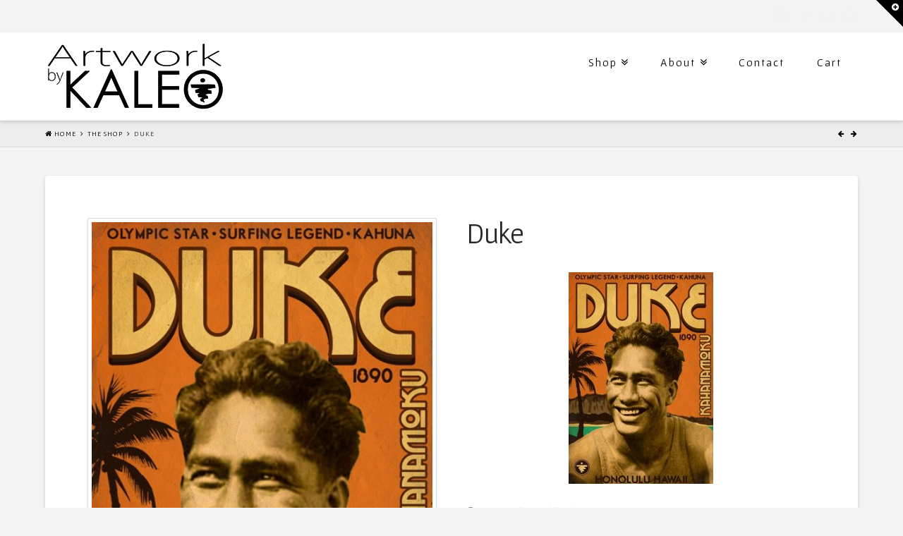

--- FILE ---
content_type: text/html; charset=UTF-8
request_url: https://artworkbykaleo.com/product/duke/
body_size: 15093
content:





<!DOCTYPE html>
<!--[if IE 9]><html class="no-js ie9" lang="en-US"><![endif]-->
<!--[if gt IE 9]><!--><html class="no-js" lang="en-US"><!--<![endif]-->
<head>
  <meta charset="UTF-8">
  <meta name="viewport" content="width=device-width, initial-scale=1.0">
  <title>Duke | Artwork By Kaleo</title>
  <link rel="profile" href="http://gmpg.org/xfn/11">
  <link rel="pingback" href="https://artworkbykaleo.com/xmlrpc.php">
  <meta name='robots' content='max-image-preview:large' />
<link rel='dns-prefetch' href='//fonts.googleapis.com' />
<link rel="alternate" type="application/rss+xml" title="Artwork By Kaleo &raquo; Feed" href="https://artworkbykaleo.com/feed/" />
<link rel="alternate" type="application/rss+xml" title="Artwork By Kaleo &raquo; Comments Feed" href="https://artworkbykaleo.com/comments/feed/" />
<link rel="alternate" title="oEmbed (JSON)" type="application/json+oembed" href="https://artworkbykaleo.com/wp-json/oembed/1.0/embed?url=https%3A%2F%2Fartworkbykaleo.com%2Fproduct%2Fduke%2F" />
<link rel="alternate" title="oEmbed (XML)" type="text/xml+oembed" href="https://artworkbykaleo.com/wp-json/oembed/1.0/embed?url=https%3A%2F%2Fartworkbykaleo.com%2Fproduct%2Fduke%2F&#038;format=xml" />
<style id='wp-img-auto-sizes-contain-inline-css' type='text/css'>
img:is([sizes=auto i],[sizes^="auto," i]){contain-intrinsic-size:3000px 1500px}
/*# sourceURL=wp-img-auto-sizes-contain-inline-css */
</style>

<style id='wp-emoji-styles-inline-css' type='text/css'>

	img.wp-smiley, img.emoji {
		display: inline !important;
		border: none !important;
		box-shadow: none !important;
		height: 1em !important;
		width: 1em !important;
		margin: 0 0.07em !important;
		vertical-align: -0.1em !important;
		background: none !important;
		padding: 0 !important;
	}
/*# sourceURL=wp-emoji-styles-inline-css */
</style>
<link rel='stylesheet' id='wp-block-library-css' href='https://artworkbykaleo.com/wp-includes/css/dist/block-library/style.min.css?ver=6.9' type='text/css' media='all' />
<link rel='stylesheet' id='wc-blocks-style-css' href='https://artworkbykaleo.com/wp-content/plugins/woocommerce/assets/client/blocks/wc-blocks.css?ver=wc-10.4.3' type='text/css' media='all' />
<style id='global-styles-inline-css' type='text/css'>
:root{--wp--preset--aspect-ratio--square: 1;--wp--preset--aspect-ratio--4-3: 4/3;--wp--preset--aspect-ratio--3-4: 3/4;--wp--preset--aspect-ratio--3-2: 3/2;--wp--preset--aspect-ratio--2-3: 2/3;--wp--preset--aspect-ratio--16-9: 16/9;--wp--preset--aspect-ratio--9-16: 9/16;--wp--preset--color--black: #000000;--wp--preset--color--cyan-bluish-gray: #abb8c3;--wp--preset--color--white: #ffffff;--wp--preset--color--pale-pink: #f78da7;--wp--preset--color--vivid-red: #cf2e2e;--wp--preset--color--luminous-vivid-orange: #ff6900;--wp--preset--color--luminous-vivid-amber: #fcb900;--wp--preset--color--light-green-cyan: #7bdcb5;--wp--preset--color--vivid-green-cyan: #00d084;--wp--preset--color--pale-cyan-blue: #8ed1fc;--wp--preset--color--vivid-cyan-blue: #0693e3;--wp--preset--color--vivid-purple: #9b51e0;--wp--preset--gradient--vivid-cyan-blue-to-vivid-purple: linear-gradient(135deg,rgb(6,147,227) 0%,rgb(155,81,224) 100%);--wp--preset--gradient--light-green-cyan-to-vivid-green-cyan: linear-gradient(135deg,rgb(122,220,180) 0%,rgb(0,208,130) 100%);--wp--preset--gradient--luminous-vivid-amber-to-luminous-vivid-orange: linear-gradient(135deg,rgb(252,185,0) 0%,rgb(255,105,0) 100%);--wp--preset--gradient--luminous-vivid-orange-to-vivid-red: linear-gradient(135deg,rgb(255,105,0) 0%,rgb(207,46,46) 100%);--wp--preset--gradient--very-light-gray-to-cyan-bluish-gray: linear-gradient(135deg,rgb(238,238,238) 0%,rgb(169,184,195) 100%);--wp--preset--gradient--cool-to-warm-spectrum: linear-gradient(135deg,rgb(74,234,220) 0%,rgb(151,120,209) 20%,rgb(207,42,186) 40%,rgb(238,44,130) 60%,rgb(251,105,98) 80%,rgb(254,248,76) 100%);--wp--preset--gradient--blush-light-purple: linear-gradient(135deg,rgb(255,206,236) 0%,rgb(152,150,240) 100%);--wp--preset--gradient--blush-bordeaux: linear-gradient(135deg,rgb(254,205,165) 0%,rgb(254,45,45) 50%,rgb(107,0,62) 100%);--wp--preset--gradient--luminous-dusk: linear-gradient(135deg,rgb(255,203,112) 0%,rgb(199,81,192) 50%,rgb(65,88,208) 100%);--wp--preset--gradient--pale-ocean: linear-gradient(135deg,rgb(255,245,203) 0%,rgb(182,227,212) 50%,rgb(51,167,181) 100%);--wp--preset--gradient--electric-grass: linear-gradient(135deg,rgb(202,248,128) 0%,rgb(113,206,126) 100%);--wp--preset--gradient--midnight: linear-gradient(135deg,rgb(2,3,129) 0%,rgb(40,116,252) 100%);--wp--preset--font-size--small: 13px;--wp--preset--font-size--medium: 20px;--wp--preset--font-size--large: 36px;--wp--preset--font-size--x-large: 42px;--wp--preset--spacing--20: 0.44rem;--wp--preset--spacing--30: 0.67rem;--wp--preset--spacing--40: 1rem;--wp--preset--spacing--50: 1.5rem;--wp--preset--spacing--60: 2.25rem;--wp--preset--spacing--70: 3.38rem;--wp--preset--spacing--80: 5.06rem;--wp--preset--shadow--natural: 6px 6px 9px rgba(0, 0, 0, 0.2);--wp--preset--shadow--deep: 12px 12px 50px rgba(0, 0, 0, 0.4);--wp--preset--shadow--sharp: 6px 6px 0px rgba(0, 0, 0, 0.2);--wp--preset--shadow--outlined: 6px 6px 0px -3px rgb(255, 255, 255), 6px 6px rgb(0, 0, 0);--wp--preset--shadow--crisp: 6px 6px 0px rgb(0, 0, 0);}:where(.is-layout-flex){gap: 0.5em;}:where(.is-layout-grid){gap: 0.5em;}body .is-layout-flex{display: flex;}.is-layout-flex{flex-wrap: wrap;align-items: center;}.is-layout-flex > :is(*, div){margin: 0;}body .is-layout-grid{display: grid;}.is-layout-grid > :is(*, div){margin: 0;}:where(.wp-block-columns.is-layout-flex){gap: 2em;}:where(.wp-block-columns.is-layout-grid){gap: 2em;}:where(.wp-block-post-template.is-layout-flex){gap: 1.25em;}:where(.wp-block-post-template.is-layout-grid){gap: 1.25em;}.has-black-color{color: var(--wp--preset--color--black) !important;}.has-cyan-bluish-gray-color{color: var(--wp--preset--color--cyan-bluish-gray) !important;}.has-white-color{color: var(--wp--preset--color--white) !important;}.has-pale-pink-color{color: var(--wp--preset--color--pale-pink) !important;}.has-vivid-red-color{color: var(--wp--preset--color--vivid-red) !important;}.has-luminous-vivid-orange-color{color: var(--wp--preset--color--luminous-vivid-orange) !important;}.has-luminous-vivid-amber-color{color: var(--wp--preset--color--luminous-vivid-amber) !important;}.has-light-green-cyan-color{color: var(--wp--preset--color--light-green-cyan) !important;}.has-vivid-green-cyan-color{color: var(--wp--preset--color--vivid-green-cyan) !important;}.has-pale-cyan-blue-color{color: var(--wp--preset--color--pale-cyan-blue) !important;}.has-vivid-cyan-blue-color{color: var(--wp--preset--color--vivid-cyan-blue) !important;}.has-vivid-purple-color{color: var(--wp--preset--color--vivid-purple) !important;}.has-black-background-color{background-color: var(--wp--preset--color--black) !important;}.has-cyan-bluish-gray-background-color{background-color: var(--wp--preset--color--cyan-bluish-gray) !important;}.has-white-background-color{background-color: var(--wp--preset--color--white) !important;}.has-pale-pink-background-color{background-color: var(--wp--preset--color--pale-pink) !important;}.has-vivid-red-background-color{background-color: var(--wp--preset--color--vivid-red) !important;}.has-luminous-vivid-orange-background-color{background-color: var(--wp--preset--color--luminous-vivid-orange) !important;}.has-luminous-vivid-amber-background-color{background-color: var(--wp--preset--color--luminous-vivid-amber) !important;}.has-light-green-cyan-background-color{background-color: var(--wp--preset--color--light-green-cyan) !important;}.has-vivid-green-cyan-background-color{background-color: var(--wp--preset--color--vivid-green-cyan) !important;}.has-pale-cyan-blue-background-color{background-color: var(--wp--preset--color--pale-cyan-blue) !important;}.has-vivid-cyan-blue-background-color{background-color: var(--wp--preset--color--vivid-cyan-blue) !important;}.has-vivid-purple-background-color{background-color: var(--wp--preset--color--vivid-purple) !important;}.has-black-border-color{border-color: var(--wp--preset--color--black) !important;}.has-cyan-bluish-gray-border-color{border-color: var(--wp--preset--color--cyan-bluish-gray) !important;}.has-white-border-color{border-color: var(--wp--preset--color--white) !important;}.has-pale-pink-border-color{border-color: var(--wp--preset--color--pale-pink) !important;}.has-vivid-red-border-color{border-color: var(--wp--preset--color--vivid-red) !important;}.has-luminous-vivid-orange-border-color{border-color: var(--wp--preset--color--luminous-vivid-orange) !important;}.has-luminous-vivid-amber-border-color{border-color: var(--wp--preset--color--luminous-vivid-amber) !important;}.has-light-green-cyan-border-color{border-color: var(--wp--preset--color--light-green-cyan) !important;}.has-vivid-green-cyan-border-color{border-color: var(--wp--preset--color--vivid-green-cyan) !important;}.has-pale-cyan-blue-border-color{border-color: var(--wp--preset--color--pale-cyan-blue) !important;}.has-vivid-cyan-blue-border-color{border-color: var(--wp--preset--color--vivid-cyan-blue) !important;}.has-vivid-purple-border-color{border-color: var(--wp--preset--color--vivid-purple) !important;}.has-vivid-cyan-blue-to-vivid-purple-gradient-background{background: var(--wp--preset--gradient--vivid-cyan-blue-to-vivid-purple) !important;}.has-light-green-cyan-to-vivid-green-cyan-gradient-background{background: var(--wp--preset--gradient--light-green-cyan-to-vivid-green-cyan) !important;}.has-luminous-vivid-amber-to-luminous-vivid-orange-gradient-background{background: var(--wp--preset--gradient--luminous-vivid-amber-to-luminous-vivid-orange) !important;}.has-luminous-vivid-orange-to-vivid-red-gradient-background{background: var(--wp--preset--gradient--luminous-vivid-orange-to-vivid-red) !important;}.has-very-light-gray-to-cyan-bluish-gray-gradient-background{background: var(--wp--preset--gradient--very-light-gray-to-cyan-bluish-gray) !important;}.has-cool-to-warm-spectrum-gradient-background{background: var(--wp--preset--gradient--cool-to-warm-spectrum) !important;}.has-blush-light-purple-gradient-background{background: var(--wp--preset--gradient--blush-light-purple) !important;}.has-blush-bordeaux-gradient-background{background: var(--wp--preset--gradient--blush-bordeaux) !important;}.has-luminous-dusk-gradient-background{background: var(--wp--preset--gradient--luminous-dusk) !important;}.has-pale-ocean-gradient-background{background: var(--wp--preset--gradient--pale-ocean) !important;}.has-electric-grass-gradient-background{background: var(--wp--preset--gradient--electric-grass) !important;}.has-midnight-gradient-background{background: var(--wp--preset--gradient--midnight) !important;}.has-small-font-size{font-size: var(--wp--preset--font-size--small) !important;}.has-medium-font-size{font-size: var(--wp--preset--font-size--medium) !important;}.has-large-font-size{font-size: var(--wp--preset--font-size--large) !important;}.has-x-large-font-size{font-size: var(--wp--preset--font-size--x-large) !important;}
/*# sourceURL=global-styles-inline-css */
</style>

<style id='classic-theme-styles-inline-css' type='text/css'>
/*! This file is auto-generated */
.wp-block-button__link{color:#fff;background-color:#32373c;border-radius:9999px;box-shadow:none;text-decoration:none;padding:calc(.667em + 2px) calc(1.333em + 2px);font-size:1.125em}.wp-block-file__button{background:#32373c;color:#fff;text-decoration:none}
/*# sourceURL=/wp-includes/css/classic-themes.min.css */
</style>
<link rel='stylesheet' id='layerslider-css' href='https://artworkbykaleo.com/wp-content/plugins/LayerSlider/static/css/layerslider.css?ver=5.0.2' type='text/css' media='all' />
<link rel='stylesheet' id='ls-google-fonts-css' href='https://fonts.googleapis.com/css?family=Lato:100,300,regular,700,900|Open+Sans:300|Indie+Flower:regular|Oswald:300,regular,700&#038;subset=latin,latin-ext' type='text/css' media='all' />
<link rel='stylesheet' id='woocommerce-layout-css' href='https://artworkbykaleo.com/wp-content/plugins/woocommerce/assets/css/woocommerce-layout.css?ver=10.4.3' type='text/css' media='all' />
<link rel='stylesheet' id='woocommerce-smallscreen-css' href='https://artworkbykaleo.com/wp-content/plugins/woocommerce/assets/css/woocommerce-smallscreen.css?ver=10.4.3' type='text/css' media='only screen and (max-width: 768px)' />
<link rel='stylesheet' id='woocommerce-general-css' href='https://artworkbykaleo.com/wp-content/plugins/woocommerce/assets/css/woocommerce.css?ver=10.4.3' type='text/css' media='all' />
<style id='woocommerce-inline-inline-css' type='text/css'>
.woocommerce form .form-row .required { visibility: visible; }
/*# sourceURL=woocommerce-inline-inline-css */
</style>
<link rel='stylesheet' id='essential-grid-plugin-settings-css' href='https://artworkbykaleo.com/wp-content/plugins/essential-grid/public/assets/css/settings.css?ver=1.0.5' type='text/css' media='all' />
<link rel='stylesheet' id='tp-open-sans-css' href='https://fonts.googleapis.com/css?family=Open+Sans%3A300%2C400%2C600%2C700%2C800&#038;ver=6.9' type='text/css' media='all' />
<link rel='stylesheet' id='tp-raleway-css' href='https://fonts.googleapis.com/css?family=Raleway%3A100%2C200%2C300%2C400%2C500%2C600%2C700%2C800%2C900&#038;ver=6.9' type='text/css' media='all' />
<link rel='stylesheet' id='tp-droid-serif-css' href='https://fonts.googleapis.com/css?family=Droid+Serif%3A400%2C700&#038;ver=6.9' type='text/css' media='all' />
<link rel='stylesheet' id='x-integrity-light-css' href='https://artworkbykaleo.com/wp-content/themes/x/framework/css/site/stacks/integrity-light.css' type='text/css' media='all' />
<link rel='stylesheet' id='x-woocommerce-integrity-light-css' href='https://artworkbykaleo.com/wp-content/themes/x/framework/css/site/woocommerce/integrity-light.css' type='text/css' media='all' />
<link rel='stylesheet' id='x-font-custom-css' href='https://fonts.googleapis.com/css?family=Gafata:400,400italic,700,700italic|%20Gafata:400|Gafata:400|Lato:400&#038;subset=latin,latin-ext' type='text/css' media='all' />
<link rel='stylesheet' id='x-shortcodes-integrity-light-css' href='https://artworkbykaleo.com/wp-content/plugins/x-shortcodes/css/integrity-light.css?ver=1.0.0' type='text/css' media='all' />
<script type="text/javascript" src="https://artworkbykaleo.com/wp-includes/js/jquery/jquery.min.js?ver=3.7.1" id="jquery-core-js"></script>
<script type="text/javascript" src="https://artworkbykaleo.com/wp-includes/js/jquery/jquery-migrate.min.js?ver=3.4.1" id="jquery-migrate-js"></script>
<script type="text/javascript" src="https://artworkbykaleo.com/wp-content/plugins/LayerSlider/static/js/layerslider.kreaturamedia.jquery.js?ver=5.0.2" id="layerslider-js"></script>
<script type="text/javascript" src="https://artworkbykaleo.com/wp-content/plugins/LayerSlider/static/js/greensock.js?ver=1.11.2" id="greensock-js"></script>
<script type="text/javascript" src="https://artworkbykaleo.com/wp-content/plugins/LayerSlider/static/js/layerslider.transitions.js?ver=5.0.2" id="layerslider-transitions-js"></script>
<script type="text/javascript" id="wc-single-product-js-extra">
/* <![CDATA[ */
var wc_single_product_params = {"i18n_required_rating_text":"Please select a rating","i18n_rating_options":["1 of 5 stars","2 of 5 stars","3 of 5 stars","4 of 5 stars","5 of 5 stars"],"i18n_product_gallery_trigger_text":"View full-screen image gallery","review_rating_required":"yes","flexslider":{"rtl":false,"animation":"slide","smoothHeight":true,"directionNav":false,"controlNav":"thumbnails","slideshow":false,"animationSpeed":500,"animationLoop":false,"allowOneSlide":false},"zoom_enabled":"","zoom_options":[],"photoswipe_enabled":"","photoswipe_options":{"shareEl":false,"closeOnScroll":false,"history":false,"hideAnimationDuration":0,"showAnimationDuration":0},"flexslider_enabled":""};
//# sourceURL=wc-single-product-js-extra
/* ]]> */
</script>
<script type="text/javascript" src="https://artworkbykaleo.com/wp-content/plugins/woocommerce/assets/js/frontend/single-product.min.js?ver=10.4.3" id="wc-single-product-js" defer="defer" data-wp-strategy="defer"></script>
<script type="text/javascript" src="https://artworkbykaleo.com/wp-content/plugins/woocommerce/assets/js/jquery-blockui/jquery.blockUI.min.js?ver=2.7.0-wc.10.4.3" id="wc-jquery-blockui-js" defer="defer" data-wp-strategy="defer"></script>
<script type="text/javascript" src="https://artworkbykaleo.com/wp-content/plugins/woocommerce/assets/js/js-cookie/js.cookie.min.js?ver=2.1.4-wc.10.4.3" id="wc-js-cookie-js" defer="defer" data-wp-strategy="defer"></script>
<script type="text/javascript" id="woocommerce-js-extra">
/* <![CDATA[ */
var woocommerce_params = {"ajax_url":"/wp-admin/admin-ajax.php","wc_ajax_url":"/?wc-ajax=%%endpoint%%","i18n_password_show":"Show password","i18n_password_hide":"Hide password"};
//# sourceURL=woocommerce-js-extra
/* ]]> */
</script>
<script type="text/javascript" src="https://artworkbykaleo.com/wp-content/plugins/woocommerce/assets/js/frontend/woocommerce.min.js?ver=10.4.3" id="woocommerce-js" defer="defer" data-wp-strategy="defer"></script>
<script type="text/javascript" src="https://artworkbykaleo.com/wp-content/plugins/essential-grid/public/assets/js/lightbox.js?ver=1.0.5" id="themepunchboxext-js"></script>
<script type="text/javascript" src="https://artworkbykaleo.com/wp-content/plugins/essential-grid/public/assets/js/jquery.themepunch.plugins.min.js?ver=1.0.5" id="themepunchtools-js"></script>
<script type="text/javascript" src="https://artworkbykaleo.com/wp-content/plugins/essential-grid/public/assets/js/jquery.themepunch.essential.min.js?ver=1.0.5" id="essential-grid-essential-grid-script-js"></script>
<script type="text/javascript" src="https://artworkbykaleo.com/wp-content/themes/x/framework/js/x.min.js" id="x-js"></script>
<script type="text/javascript" src="https://artworkbykaleo.com/wp-content/themes/x/framework/js/vendor/jplayer/jplayer-2.3.0.min.js" id="vend-jplayer-js"></script>
<script type="text/javascript" src="https://artworkbykaleo.com/wp-content/themes/x/framework/js/vendor/bigvideo/jquery-ui-1.8.22.min.js" id="vend-bigvideo-jquery-ui-js"></script>
<script type="text/javascript" src="https://artworkbykaleo.com/wp-content/themes/x/framework/js/vendor/bigvideo/imagesloaded-3.0.4.min.js" id="vend-bigvideo-imagesloaded-js"></script>
<script type="text/javascript" src="https://artworkbykaleo.com/wp-content/themes/x/framework/js/vendor/bigvideo/video-4.1.0.min.js" id="vend-bigvideo-video-js"></script>
<script type="text/javascript" src="https://artworkbykaleo.com/wp-content/themes/x/framework/js/vendor/bigvideo/bigvideo-1.0.0.min.js" id="vend-bigvideo-bigvideo-js"></script>
<script type="text/javascript" src="https://artworkbykaleo.com/wp-content/plugins/x-shortcodes/js/vendor/backstretch-2.0.3.min.js" id="vend-backstretch-js"></script>
<script type="text/javascript" src="https://artworkbykaleo.com/wp-content/plugins/x-shortcodes/js/vendor/modernizr-2.7.1.min.js" id="vend-modernizr-js"></script>
<link rel="https://api.w.org/" href="https://artworkbykaleo.com/wp-json/" /><link rel="alternate" title="JSON" type="application/json" href="https://artworkbykaleo.com/wp-json/wp/v2/product/2506" /><link rel="canonical" href="https://artworkbykaleo.com/product/duke/" />
<link rel='shortlink' href='https://artworkbykaleo.com/?p=2506' />
	<noscript><style>.woocommerce-product-gallery{ opacity: 1 !important; }</style></noscript>
	<meta name="generator" content="Powered by Visual Composer - drag and drop page builder for WordPress."/>
<style type="text/css">body{background:#f3f3f3 url() center top repeat;}a,h1 a:hover,h2 a:hover,h3 a:hover,h4 a:hover,h5 a:hover,h6 a:hover,.x-topbar .p-info a:hover,.x-breadcrumb-wrap a:hover,.widget ul li a:hover,.widget ol li a:hover,.widget.widget_text ul li a,.widget.widget_text ol li a,.widget_nav_menu .current-menu-item > a,.x-widgetbar .widget ul li a:hover,.x-twitter-widget ul li a,.x-accordion-heading .x-accordion-toggle:hover,.x-comment-author a:hover,.x-comment-time:hover,.x-close-content-dock:hover i{color:#f2f2f2;}.woocommerce .price > .amount,.woocommerce .price > ins > .amount,.woocommerce-page .price > .amount,.woocommerce-page .price > ins > .amount,.woocommerce .star-rating:before,.woocommerce-page .star-rating:before,.woocommerce .star-rating span:before,.woocommerce-page .star-rating span:before,.woocommerce li.product .entry-header > a:first-child:hover h3,.woocommerce-page li.product .entry-header > a:first-child:hover h3{color:#f2f2f2;}a:hover,.widget.widget_text ul li a:hover,.widget.widget_text ol li a:hover,.x-twitter-widget ul li a:hover,.x-recent-posts a:hover .h-recent-posts{color:#dd3333;}a.x-img-thumbnail:hover,.x-slider-revolution-container.below,.page-template-template-blank-3-php .x-slider-revolution-container.above,.page-template-template-blank-6-php .x-slider-revolution-container.above{border-color:#f2f2f2;}.entry-thumb:before,.pagination span.current,.flex-direction-nav a,.flex-control-nav a:hover,.flex-control-nav a.flex-active,.jp-play-bar,.jp-volume-bar-value,.x-dropcap,.x-skill-bar .bar,.x-pricing-column.featured h2,.h-comments-title small,.x-entry-share .x-share:hover,.x-highlight,.x-recent-posts .x-recent-posts-img,.x-recent-posts .x-recent-posts-img:before,.tp-bullets.simplebullets.round .bullet:hover,.tp-bullets.simplebullets.round .bullet.selected,.tp-bullets.simplebullets.round-old .bullet:hover,.tp-bullets.simplebullets.round-old .bullet.selected,.tp-bullets.simplebullets.square-old .bullet:hover,.tp-bullets.simplebullets.square-old .bullet.selected,.tp-bullets.simplebullets.navbar .bullet:hover,.tp-bullets.simplebullets.navbar .bullet.selected,.tp-bullets.simplebullets.navbar-old .bullet:hover,.tp-bullets.simplebullets.navbar-old .bullet.selected,.tp-leftarrow.default,.tp-rightarrow.default{background-color:#f2f2f2;}.woocommerce .onsale,.woocommerce-page .onsale,.widget_price_filter .ui-slider .ui-slider-range{background-color:#f2f2f2;}.x-nav-tabs > .active > a,.x-nav-tabs > .active > a:hover{-webkit-box-shadow:inset 0 3px 0 0 #f2f2f2;box-shadow:inset 0 3px 0 0 #f2f2f2;}.x-recent-posts a:hover .x-recent-posts-img,.tp-leftarrow.default:hover,.tp-rightarrow.default:hover{background-color:#dd3333;}.x-main{width:87.536945%;}.x-sidebar{width:7.536945%;}.x-topbar{background-color:transparent;}.x-navbar .x-nav > li > a:hover,.x-navbar .x-nav > .current-menu-item > a{-webkit-box-shadow:inset 0 4px 0 0 #f2f2f2;box-shadow:inset 0 4px 0 0 #f2f2f2;}body.x-navbar-fixed-left-active .x-navbar .x-nav > li > a:hover,body.x-navbar-fixed-left-active .x-navbar .x-nav > .current-menu-item > a{-webkit-box-shadow:inset 8px 0 0 0 #f2f2f2;box-shadow:inset 8px 0 0 0 #f2f2f2;}body.x-navbar-fixed-right-active .x-navbar .x-nav > li > a:hover,body.x-navbar-fixed-right-active .x-navbar .x-nav > .current-menu-item > a{-webkit-box-shadow:inset -8px 0 0 0 #f2f2f2;box-shadow:inset -8px 0 0 0 #f2f2f2;}.x-topbar .p-info,.x-topbar .p-info a,.x-navbar .x-nav > li > a,.x-nav-collapse .sub-menu a,.x-breadcrumb-wrap a,.x-breadcrumbs .delimiter{color:#000000;}.x-navbar .x-nav > li > a:hover,.x-navbar .x-nav > .current-menu-item > a,.x-navbar .x-navbar-inner .x-nav-collapse .x-nav > li > a:hover,.x-navbar .x-navbar-inner .x-nav-collapse .x-nav > .current-menu-item > a,.x-navbar .x-navbar-inner .x-nav-collapse .sub-menu a:hover{color:#27acf9;}.rev_slider_wrapper{border-bottom-color:#f2f2f2;}.x-navbar-static-active .x-navbar .x-nav > li > a,.x-navbar-fixed-top-active .x-navbar .x-nav > li > a{height:125px;padding-top:34px;}.x-navbar-fixed-left-active .x-navbar .x-nav > li > a,.x-navbar-fixed-right-active .x-navbar .x-nav > li > a{padding-top:17px;padding-bottom:17px;padding-left:7%;padding-right:7%;}.sf-menu li:hover ul,.sf-menu li.sfHover ul{top:110px;;}.sf-menu li li:hover ul,.sf-menu li li.sfHover ul{top:-0.75em;}.x-navbar-fixed-left-active .x-widgetbar{left:235px;}.x-navbar-fixed-right-active .x-widgetbar{right:235px;}.x-container-fluid.width{width:90%;}.x-container-fluid.max{max-width:1200px;}.x-comment-author,.x-comment-time,.comment-form-author label,.comment-form-email label,.comment-form-url label,.comment-form-rating label,.comment-form-comment label,.widget_calendar #wp-calendar caption,.widget_calendar #wp-calendar th,.widget_calendar #wp-calendar #prev,.widget_calendar #wp-calendar #next,.widget.widget_recent_entries li a,.widget_recent_comments a:last-child,.widget.widget_rss li .rsswidget{font-family:Gafata;font-weight:400;}.p-landmark-sub,.p-meta,input,button,select,textarea{font-family:Gafata;}@media (max-width:979px){.x-navbar-fixed-left .x-container-fluid.width,.x-navbar-fixed-right .x-container-fluid.width{width:90%;}.x-nav-collapse .x-nav > li > a:hover,.x-nav-collapse .sub-menu a:hover{-webkit-box-shadow:none;box-shadow:none;}.x-navbar-fixed-left-active .x-widgetbar{left:0;}.x-navbar-fixed-right-active .x-widgetbar{right:0;}}body{font-size:18px;font-weight:400;}a:focus,select:focus,input[type="file"]:focus,input[type="radio"]:focus,input[type="checkbox"]:focus{outline:thin dotted #333;outline:5px auto #f2f2f2;outline-offset:-1px;}h1,h2,h3,h4,h5,h6,.h1,.h2,.h3,.h4,.h5,.h6{font-weight:400;letter-spacing:-1px;}.entry-header,.entry-content{font-size:18px;}.x-brand{font-weight:400;letter-spacing:-3px;}body,input,button,select,textarea{font-family:"Gafata","Helvetica Neue",Helvetica,sans-serif;}h1,h2,h3,h4,h5,h6,.h1,.h2,.h3,.h4,.h5,.h6{font-family:"Gafata","Helvetica Neue",Helvetica,sans-serif;}.x-brand{font-family:"Lato","Helvetica Neue",Helvetica,sans-serif;}.x-navbar .x-nav > li > a{font-family:"Gafata","Helvetica Neue",Helvetica,sans-serif;}.x-main.full{float:none;display:block;width:auto;}@media (max-width:979px){.x-main.left,.x-main.right,.x-sidebar.left,.x-sidebar.right{float:none;display:block;width:auto !important;}}.x-btn-widgetbar{border-top-color:#000000;border-right-color:#000000;}.x-btn-widgetbar:hover{border-top-color:#444444;border-right-color:#444444;}body.x-navbar-fixed-left-active{padding-left:235px;}body.x-navbar-fixed-right-active{padding-right:235px;}.x-navbar{font-size:16px;}.x-navbar .x-nav > li > a{font-weight:400;font-style:normal;}.x-navbar-fixed-left,.x-navbar-fixed-right{width:235px;}.x-navbar-fixed-top-active .x-navbar-wrap{height:125px;}.x-navbar-inner{min-height:125px;}.x-btn-navbar{margin-top:20px;;}.x-btn-navbar,.x-btn-navbar.collapsed{font-size:24px;}.x-brand{font-size:54px;font-size:5.4rem;}.x-navbar .x-brand{margin-top:10px;}body.x-navbar-fixed-left-active .x-brand,body.x-navbar-fixed-right-active .x-brand{margin-top:30px;}@media (max-width:979px){body.x-navbar-fixed-left-active,body.x-navbar-fixed-right-active{padding:0;}body.x-navbar-fixed-left-active .x-brand,body.x-navbar-fixed-right-active .x-brand{margin-top:10px;}.x-navbar-fixed-top-active .x-navbar-wrap{height:auto;}.x-navbar-fixed-left,.x-navbar-fixed-right{width:auto;}}.x-btn,.button,[type="submit"]{color:#ffffff;border-color:#ac1100;background-color:#ff2a13;}.x-btn:hover,.button:hover,[type="submit"]:hover{color:#ffffff;border-color:#006edd;background-color:#25b8ed;}.x-btn.x-btn-real,.x-btn.x-btn-real:hover{margin-bottom:0.25em;text-shadow:0 0.075em 0.075em rgba(0,0,0,0.65);}.x-btn.x-btn-real{-webkit-box-shadow:0 0.25em 0 0 #a71000,0 4px 9px rgba(0,0,0,0.75);box-shadow:0 0.25em 0 0 #a71000,0 4px 9px rgba(0,0,0,0.75);}.x-btn.x-btn-real:hover{-webkit-box-shadow:0 0.25em 0 0 #25b8ed,0 4px 9px rgba(0,0,0,0.75);box-shadow:0 0.25em 0 0 #25b8ed,0 4px 9px rgba(0,0,0,0.75);}.x-btn.x-btn-flat,.x-btn.x-btn-flat:hover{margin-bottom:0;text-shadow:0 0.075em 0.075em rgba(0,0,0,0.65);-webkit-box-shadow:none;box-shadow:none;}.x-btn.x-btn-transparent,.x-btn.x-btn-transparent:hover{margin-bottom:0;border-width:3px;text-shadow:none;text-transform:uppercase;background-color:transparent;-webkit-box-shadow:none;box-shadow:none;}.x-btn-circle-wrap:before{width:172px;height:43px;background:url(https://artworkbykaleo.com/wp-content/themes/x/framework/img/global/btn-circle-top-small.png) center center no-repeat;-webkit-background-size:172px 43px;background-size:172px 43px;}.x-btn-circle-wrap:after{width:190px;height:43px;background:url(https://artworkbykaleo.com/wp-content/themes/x/framework/img/global/btn-circle-bottom-small.png) center center no-repeat;-webkit-background-size:190px 43px;background-size:190px 43px;}.x-btn,.x-btn:hover,.button,.button:hover,[type="submit"],[type="submit"]:hover{margin-bottom:0.25em;text-shadow:0 0.075em 0.075em rgba(0,0,0,0.5);}.x-btn,.button,[type="submit"]{-webkit-box-shadow:0 0.25em 0 0 #a71000,0 4px 9px rgba(0,0,0,0.75);box-shadow:0 0.25em 0 0 #a71000,0 4px 9px rgba(0,0,0,0.75);}.x-btn:hover,.button:hover,[type="submit"]:hover{-webkit-box-shadow:0 0.25em 0 0 #25b8ed,0 4px 9px rgba(0,0,0,0.75);box-shadow:0 0.25em 0 0 #25b8ed,0 4px 9px rgba(0,0,0,0.75);}</style></head>
<body class="wp-singular product-template-default single single-product postid-2506 wp-theme-x theme-x woocommerce woocommerce-page woocommerce-no-js x-integrity x-integrity-light x-navbar-static-active x-full-width-layout-active x-content-sidebar-active x-post-meta-disabled wpb-js-composer js-comp-ver-4.1.2 vc_responsive x-v1_8_4 x-shortcodes-v2_2_0">
  <!--
  BEGIN #top.site
  -->

  <div id="top" class="site">

    

    <header class="masthead masthead-inline" role="banner">
      

  <div class="x-topbar">
    <div class="x-topbar-inner x-container-fluid max width">
            <div class="x-social-global"><a data-toggle="tooltip" data-placement="bottom" data-trigger="hover" href="http://facebook.com/artworkbykaleo" class="facebook" title="Facebook" target="_blank"><i class="x-social-facebook"></i></a><a data-toggle="tooltip" data-placement="bottom" data-trigger="hover" href="http://twitter.com/artworkbykaleo" class="twitter" title="Twitter" target="_blank"><i class="x-social-twitter"></i></a><a data-toggle="tooltip" data-placement="bottom" data-trigger="hover" href="https://www.youtube.com/watch?v=MpG1qf5K1kc" class="youtube" title="YouTube" target="_blank"><i class="x-social-youtube"></i></a><a data-toggle="tooltip" data-placement="bottom" data-trigger="hover" href="http://instagram.com/artworkbykaleo" class="instagram" title="Instagram" target="_blank"><i class="x-social-instagram"></i></a></div>    </div> <!-- end .x-topbar-inner -->
  </div> <!-- end .x-topbar -->

      

  <div class="x-navbar-wrap">
    <div class="x-navbar">
      <div class="x-navbar-inner x-container-fluid max width">
        

<a href="https://artworkbykaleo.com/" class="x-brand img" title="Positive Pop...Living a Lifestyle of Gratitude">

  <img src="http://artworkbykaleo.com/wp-content/uploads/2016/05/logo-blacktext.png" alt="Positive Pop...Living a Lifestyle of Gratitude">
</a>        
<a href="#" class="x-btn-navbar collapsed" data-toggle="collapse" data-target=".x-nav-collapse">
  <i class="x-icon-bars"></i>
  <span class="visually-hidden">Navigation</span>
</a>

<nav class="x-nav-collapse collapse" role="navigation">

  <ul id="menu-kaleo-art" class="x-nav sf-menu"><li id="menu-item-2325" class="menu-item menu-item-type-post_type menu-item-object-page menu-item-home menu-item-has-children menu-item-2325"><a href="https://artworkbykaleo.com/">Shop</a>
<ul class="sub-menu">
	<li id="menu-item-2403" class="menu-item menu-item-type-taxonomy menu-item-object-product_cat menu-item-2403"><a href="https://artworkbykaleo.com/product-category/positive-pop/">Positive Pop</a></li>
	<li id="menu-item-2404" class="menu-item menu-item-type-taxonomy menu-item-object-product_cat current-product-ancestor current-menu-parent current-product-parent menu-item-2404"><a href="https://artworkbykaleo.com/product-category/sportent-art/">Sport/Ent Art</a></li>
	<li id="menu-item-2405" class="menu-item menu-item-type-custom menu-item-object-custom menu-item-2405"><a href="https://www.redbubble.com/people/PositivePop">Red Bubble</a></li>
	<li id="menu-item-2097" class="menu-item menu-item-type-custom menu-item-object-custom menu-item-2097"><a href="http://artworkbykaleo.com/product-category/corp-design-murals/">Design &#038; Murals</a></li>
</ul>
</li>
<li id="menu-item-886" class="menu-item menu-item-type-custom menu-item-object-custom menu-item-has-children menu-item-886"><a>About</a>
<ul class="sub-menu">
	<li id="menu-item-639" class="menu-item menu-item-type-post_type menu-item-object-page menu-item-639"><a href="https://artworkbykaleo.com/kaleos-bio/">Kaleo&#8217;s Bio</a></li>
	<li id="menu-item-634" class="menu-item menu-item-type-post_type menu-item-object-page menu-item-634"><a href="https://artworkbykaleo.com/artist-statement/">Artist Statement</a></li>
</ul>
</li>
<li id="menu-item-424" class="menu-item menu-item-type-post_type menu-item-object-page menu-item-424"><a href="https://artworkbykaleo.com/contact/">Contact</a></li>
<li id="menu-item-1633" class="menu-item menu-item-type-post_type menu-item-object-page menu-item-1633"><a href="https://artworkbykaleo.com/cart-2/">Cart</a></li>
</ul>
</nav> <!-- end .x-nav-collapse.collapse -->      </div> <!-- end .x-navbar-inner -->
    </div> <!-- end .x-navbar -->
  </div> <!-- end .x-navbar-wrap -->

      
  
    <div class="x-breadcrumb-wrap">
      <div class="x-container-fluid max width cf">
        <div class="x-breadcrumbs"><a href="https://artworkbykaleo.com"><span class="home"><i class="x-icon-home"></i> Home</span></a> <span class="delimiter"><i class="x-icon-angle-right"></i></span> <a href="">The Shop</a> <span class="delimiter"><i class="x-icon-angle-right"></i></span> <span class="current">Duke</span></div>                <div class="x-nav-articles">
                      <a href="https://artworkbykaleo.com/product/mickey-fat-stacks-iii/" title="Previous Post" class="prev">
              <i class="x-icon-arrow-left"></i>            </a>
                                <a href="https://artworkbykaleo.com/product/earl/" title="Next Post" class="next">
              <i class="x-icon-arrow-right"></i>            </a>
                  </div>
              </div>
    </div>

      </header>

    
    
  
  <div class="x-container-fluid max width offset cf">
    <div class="x-main full" role="main">

      <div class="woocommerce-notices-wrapper"></div><div class="entry-wrap"><div class="entry-content"><div id="product-2506" class="has-post-thumbnail product type-product post-2506 status-publish first instock product_cat-sportent-art taxable shipping-taxable product-type-simple">

	
<div class="images">

  <a href="https://artworkbykaleo.com/wp-content/uploads/2021/11/duke-2.1-1.jpeg" itemprop="image" class="woocommerce-main-image zoom x-img-thumbnail" title="duke 2.1" data-rel="prettyPhoto[product-gallery]"><img width="437" height="640" src="https://artworkbykaleo.com/wp-content/uploads/2021/11/duke-2.1-1.jpeg" class="attachment-entry-full-integrity size-entry-full-integrity wp-post-image" alt="" title="duke 2.1" decoding="async" fetchpriority="high" srcset="https://artworkbykaleo.com/wp-content/uploads/2021/11/duke-2.1-1.jpeg 437w, https://artworkbykaleo.com/wp-content/uploads/2021/11/duke-2.1-1-205x300.jpeg 205w, https://artworkbykaleo.com/wp-content/uploads/2021/11/duke-2.1-1-100x146.jpeg 100w" sizes="(max-width: 437px) 100vw, 437px" /></a>
  
  <div class="thumbnails">

  <a href="https://artworkbykaleo.com/wp-content/uploads/2021/11/duke-2.1-1.jpeg" class="zoom first x-img-thumbnail" title="duke 2.1" data-rel="prettyPhoto[product-gallery]"><img width="437" height="640" src="https://artworkbykaleo.com/wp-content/uploads/2021/11/duke-2.1-1.jpeg" class="attachment-shop_single size-shop_single" alt="" decoding="async" srcset="https://artworkbykaleo.com/wp-content/uploads/2021/11/duke-2.1-1.jpeg 437w, https://artworkbykaleo.com/wp-content/uploads/2021/11/duke-2.1-1-205x300.jpeg 205w, https://artworkbykaleo.com/wp-content/uploads/2021/11/duke-2.1-1-100x146.jpeg 100w" sizes="(max-width: 437px) 100vw, 437px" /></a>
  </div>

  
</div>
	<div class="summary entry-summary">
		<h1 class="product_title entry-title">Duke</h1><p class="price"></p>
<div class="woocommerce-product-details__short-description">
	<p><a href="http://artworkbykaleo.com/wp-content/uploads/2021/11/duke-2.1-1.jpeg"><img class="aligncenter size-medium wp-image-2482" src="http://artworkbykaleo.com/wp-content/uploads/2021/11/duke-2.1-1-205x300.jpeg" alt="" width="205" height="300" /></a></p>
</div>
<div class="product_meta">

	
	
	<span class="posted_in">Category: <a href="https://artworkbykaleo.com/product-category/sportent-art/" rel="tag">Sport/Ent Art</a></span>
	
	
</div>
	</div>

	
  
    <div class="woocommerce-tabs">
      <ul class="tabs x-nav x-nav-tabs one-up top">

                  <li class="description_tab x-nav-tabs-item">
            <a href="#tab-description">Description</a>
          </li>
        
      </ul>
      <div class="x-tab-content">

                  <div class="panel x-tab-pane" id="tab-description">
            
	<h2>Description</h2>

<p><a href="http://artworkbykaleo.com/wp-content/uploads/2021/11/duke-2.1-1.jpeg"><img decoding="async" class="aligncenter size-medium wp-image-2482" src="http://artworkbykaleo.com/wp-content/uploads/2021/11/duke-2.1-1-205x300.jpeg" alt="" width="205" height="300" srcset="https://artworkbykaleo.com/wp-content/uploads/2021/11/duke-2.1-1-205x300.jpeg 205w, https://artworkbykaleo.com/wp-content/uploads/2021/11/duke-2.1-1-100x146.jpeg 100w, https://artworkbykaleo.com/wp-content/uploads/2021/11/duke-2.1-1.jpeg 437w" sizes="(max-width: 205px) 100vw, 205px" /></a></p>
          </div>
        
      </div>
    </div>

  

  <div class="related products cols-4">

    <h2>Related Products</h2>

    

<ul class="products">              <li class="has-post-thumbnail product type-product post-2292 status-publish first instock product_cat-sportent-art taxable shipping-taxable product-type-simple">
	<a href="https://artworkbykaleo.com/product/sweetness/" class="woocommerce-LoopProduct-link woocommerce-loop-product__link"><div class="entry-product"><div class="entry-featured"><img width="900" height="900" src="https://artworkbykaleo.com/wp-content/uploads/2017/02/walter.web_.jpg" class="attachment-entry-full-integrity size-entry-full-integrity wp-post-image" alt="" decoding="async" loading="lazy" srcset="https://artworkbykaleo.com/wp-content/uploads/2017/02/walter.web_.jpg 900w, https://artworkbykaleo.com/wp-content/uploads/2017/02/walter.web_-100x100.jpg 100w, https://artworkbykaleo.com/wp-content/uploads/2017/02/walter.web_-450x450.jpg 450w, https://artworkbykaleo.com/wp-content/uploads/2017/02/walter.web_-150x150.jpg 150w, https://artworkbykaleo.com/wp-content/uploads/2017/02/walter.web_-300x300.jpg 300w, https://artworkbykaleo.com/wp-content/uploads/2017/02/walter.web_-768x768.jpg 768w, https://artworkbykaleo.com/wp-content/uploads/2017/02/walter.web_-846x846.jpg 846w" sizes="auto, (max-width: 900px) 100vw, 900px" /></div><div class="entry-wrap"><header class="entry-header"><h2 class="woocommerce-loop-product__title">Sweetness</h2>
<a href="https://artworkbykaleo.com/product/sweetness/"  data-quantity="1" class="button" >Read more</a></header></div></a></div></li>
              <li class="has-post-thumbnail product type-product post-1774 status-publish instock product_cat-sportent-art taxable shipping-taxable purchasable product-type-variable has-default-attributes">
	<a href="https://artworkbykaleo.com/product/arod/" class="woocommerce-LoopProduct-link woocommerce-loop-product__link"><div class="entry-product"><div class="entry-featured"><img width="692" height="900" src="https://artworkbykaleo.com/wp-content/uploads/2012/06/arod.web_.jpg" class="attachment-entry-full-integrity size-entry-full-integrity wp-post-image" alt="" decoding="async" loading="lazy" srcset="https://artworkbykaleo.com/wp-content/uploads/2012/06/arod.web_.jpg 692w, https://artworkbykaleo.com/wp-content/uploads/2012/06/arod.web_-450x585.jpg 450w, https://artworkbykaleo.com/wp-content/uploads/2012/06/arod.web_-230x300.jpg 230w" sizes="auto, (max-width: 692px) 100vw, 692px" /></div><div class="entry-wrap"><header class="entry-header"><h2 class="woocommerce-loop-product__title">Arod</h2>
	<span class="price"><span class="woocommerce-Price-amount amount" aria-hidden="true"><bdi><span class="woocommerce-Price-currencySymbol">&#36;</span>5.00</bdi></span> <span aria-hidden="true">&ndash;</span> <span class="woocommerce-Price-amount amount" aria-hidden="true"><bdi><span class="woocommerce-Price-currencySymbol">&#36;</span>290.00</bdi></span><span class="screen-reader-text">Price range: &#36;5.00 through &#36;290.00</span></span>
<a href="https://artworkbykaleo.com/product/arod/"  data-quantity="1" class="button" >Select options</a></header></div></a></div></li>
              <li class="has-post-thumbnail product type-product post-2289 status-publish instock product_cat-sportent-art taxable shipping-taxable product-type-simple">
	<a href="https://artworkbykaleo.com/product/marino/" class="woocommerce-LoopProduct-link woocommerce-loop-product__link"><div class="entry-product"><div class="entry-featured"><img width="900" height="900" src="https://artworkbykaleo.com/wp-content/uploads/2017/02/Dan-Marino.1.web_.jpg" class="attachment-entry-full-integrity size-entry-full-integrity wp-post-image" alt="" decoding="async" loading="lazy" srcset="https://artworkbykaleo.com/wp-content/uploads/2017/02/Dan-Marino.1.web_.jpg 900w, https://artworkbykaleo.com/wp-content/uploads/2017/02/Dan-Marino.1.web_-100x100.jpg 100w, https://artworkbykaleo.com/wp-content/uploads/2017/02/Dan-Marino.1.web_-450x450.jpg 450w, https://artworkbykaleo.com/wp-content/uploads/2017/02/Dan-Marino.1.web_-150x150.jpg 150w, https://artworkbykaleo.com/wp-content/uploads/2017/02/Dan-Marino.1.web_-300x300.jpg 300w, https://artworkbykaleo.com/wp-content/uploads/2017/02/Dan-Marino.1.web_-768x768.jpg 768w, https://artworkbykaleo.com/wp-content/uploads/2017/02/Dan-Marino.1.web_-846x846.jpg 846w" sizes="auto, (max-width: 900px) 100vw, 900px" /></div><div class="entry-wrap"><header class="entry-header"><h2 class="woocommerce-loop-product__title">Marino</h2>
<a href="https://artworkbykaleo.com/product/marino/"  data-quantity="1" class="button" >Read more</a></header></div></a></div></li>
              <li class="has-post-thumbnail product type-product post-2290 status-publish last instock product_cat-sportent-art taxable shipping-taxable product-type-simple">
	<a href="https://artworkbykaleo.com/product/the-wizard/" class="woocommerce-LoopProduct-link woocommerce-loop-product__link"><div class="entry-product"><div class="entry-featured"><img width="900" height="900" src="https://artworkbykaleo.com/wp-content/uploads/2017/02/Wooden.web_.jpg" class="attachment-entry-full-integrity size-entry-full-integrity wp-post-image" alt="" decoding="async" loading="lazy" srcset="https://artworkbykaleo.com/wp-content/uploads/2017/02/Wooden.web_.jpg 900w, https://artworkbykaleo.com/wp-content/uploads/2017/02/Wooden.web_-100x100.jpg 100w, https://artworkbykaleo.com/wp-content/uploads/2017/02/Wooden.web_-450x450.jpg 450w, https://artworkbykaleo.com/wp-content/uploads/2017/02/Wooden.web_-150x150.jpg 150w, https://artworkbykaleo.com/wp-content/uploads/2017/02/Wooden.web_-300x300.jpg 300w, https://artworkbykaleo.com/wp-content/uploads/2017/02/Wooden.web_-768x768.jpg 768w, https://artworkbykaleo.com/wp-content/uploads/2017/02/Wooden.web_-846x846.jpg 846w" sizes="auto, (max-width: 900px) 100vw, 900px" /></div><div class="entry-wrap"><header class="entry-header"><h2 class="woocommerce-loop-product__title">The Wizard</h2>
<a href="https://artworkbykaleo.com/product/the-wizard/"  data-quantity="1" class="button" >Read more</a></header></div></a></div></li>
          
</ul>
  </div>

</div>

</div></div>
    </div> <!-- end .x-main -->

    



  </div> <!-- end .x-container-fluid.max.width.offset.cf -->



    
  
    <div class="x-widgetbar collapse">
      <div class="x-widgetbar-inner x-container-fluid max width">
        <div class="x-row-fluid">

          <div class="x-span6"></div><div class="x-span6"></div>
        </div> <!-- end .x-row-fluid -->
      </div> <!-- end .x-widgetbar-inner.x-container-fluid.max.width -->
    </div> <!-- end .x-widgetbar.collapse -->

    <a href="#" class="x-btn-widgetbar collapsed" data-toggle="collapse" data-target=".x-widgetbar">
      <i class="x-icon-plus-circle"><span class="visually-hidden">Toggle the Widgetbar</span></i>
    </a>

      

  <a class="x-scroll-top right fade" href="#top" title="Back to Top">
    <i class="x-icon-angle-up"></i>
  </a>

  <script>

  jQuery(document).ready(function($) {

    //
    // Scroll top anchor.
    //
    // 1. Get the number of pixels to the bottom of the page.
    // 2. Get the difference from the body height and the bottom offset.
    // 3. Output the adjusted height for the page for acurate percentage parameter.
    //

    $.fn.scrollBottom = function() {
      return $(document).height() - this.scrollTop() - this.height();
    };

    var windowObj            = $(window);
    var body                 = $('body');
    var bodyOffsetBottom     = windowObj.scrollBottom(); // 1
    var bodyHeightAdjustment = body.height() - bodyOffsetBottom; // 2
    var bodyHeightAdjusted   = body.height() - bodyHeightAdjustment; // 3
    var scrollTopAnchor      = $('.x-scroll-top');

    function sizingUpdate(){
      var bodyOffsetTop = windowObj.scrollTop();
      if ( bodyOffsetTop > ( bodyHeightAdjusted * 0.75 ) ) {
        scrollTopAnchor.addClass('in');
      } else {
        scrollTopAnchor.removeClass('in');
      }
    }

    windowObj.bind('scroll', sizingUpdate).resize(sizingUpdate);
    sizingUpdate();

    scrollTopAnchor.click(function(){
      $('html,body').animate({ scrollTop: 0 }, 850, 'easeInOutExpo');
      return false;
    });

  });

  </script>

    

    
      <footer class="x-colophon bottom" role="contentinfo">
        <div class="x-container-fluid max width">

                      
<ul id="menu-footer-menu" class="x-nav"><li id="menu-item-2416" class="menu-item menu-item-type-post_type menu-item-object-page menu-item-home menu-item-2416"><a href="https://artworkbykaleo.com/">MainShop</a></li>
<li id="menu-item-2418" class="menu-item menu-item-type-post_type menu-item-object-page menu-item-home menu-item-2418"><a href="https://artworkbykaleo.com/">MainShop</a></li>
<li id="menu-item-1574" class="menu-item menu-item-type-post_type menu-item-object-page menu-item-1574"><a href="https://artworkbykaleo.com/contact/">Contact</a></li>
</ul>          
                      <div class="x-social-global"><a data-toggle="tooltip" data-placement="top" data-trigger="hover" href="http://facebook.com/artworkbykaleo" class="facebook" title="Facebook" target="_blank"><i class="x-social-facebook"></i></a><a data-toggle="tooltip" data-placement="top" data-trigger="hover" href="http://twitter.com/artworkbykaleo" class="twitter" title="Twitter" target="_blank"><i class="x-social-twitter"></i></a><a data-toggle="tooltip" data-placement="top" data-trigger="hover" href="https://www.youtube.com/watch?v=MpG1qf5K1kc" class="youtube" title="YouTube" target="_blank"><i class="x-social-youtube"></i></a><a data-toggle="tooltip" data-placement="top" data-trigger="hover" href="http://instagram.com/artworkbykaleo" class="instagram" title="Instagram" target="_blank"><i class="x-social-instagram"></i></a></div>          
                      <div class="x-colophon-content">
              <p style="letter-spacing: 2px; text-transform: uppercase; opacity: 0.5; filter: alpha(opacity=50);">Copyright ©2014 by Kaleo<br><a href="http://sitesbysterling.com" title="X WordPress Theme">by #TheWebStylist</a></p>            </div>
          
        </div> <!-- end .x-container-fluid.max.width -->
      </footer> <!-- end .x-colophon.bottom -->

    
  </div>

  <!--
  END #top.site
  -->


<script type="speculationrules">
{"prefetch":[{"source":"document","where":{"and":[{"href_matches":"/*"},{"not":{"href_matches":["/wp-*.php","/wp-admin/*","/wp-content/uploads/*","/wp-content/*","/wp-content/plugins/*","/wp-content/themes/x/*","/*\\?(.+)"]}},{"not":{"selector_matches":"a[rel~=\"nofollow\"]"}},{"not":{"selector_matches":".no-prefetch, .no-prefetch a"}}]},"eagerness":"conservative"}]}
</script>
	<script type='text/javascript'>
		(function () {
			var c = document.body.className;
			c = c.replace(/woocommerce-no-js/, 'woocommerce-js');
			document.body.className = c;
		})();
	</script>
	<script type="text/javascript" src="https://artworkbykaleo.com/wp-includes/js/dist/hooks.min.js?ver=dd5603f07f9220ed27f1" id="wp-hooks-js"></script>
<script type="text/javascript" src="https://artworkbykaleo.com/wp-includes/js/dist/i18n.min.js?ver=c26c3dc7bed366793375" id="wp-i18n-js"></script>
<script type="text/javascript" id="wp-i18n-js-after">
/* <![CDATA[ */
wp.i18n.setLocaleData( { 'text direction\u0004ltr': [ 'ltr' ] } );
//# sourceURL=wp-i18n-js-after
/* ]]> */
</script>
<script type="text/javascript" src="https://artworkbykaleo.com/wp-content/plugins/contact-form-7/includes/swv/js/index.js?ver=6.1.4" id="swv-js"></script>
<script type="text/javascript" id="contact-form-7-js-before">
/* <![CDATA[ */
var wpcf7 = {
    "api": {
        "root": "https:\/\/artworkbykaleo.com\/wp-json\/",
        "namespace": "contact-form-7\/v1"
    },
    "cached": 1
};
//# sourceURL=contact-form-7-js-before
/* ]]> */
</script>
<script type="text/javascript" src="https://artworkbykaleo.com/wp-content/plugins/contact-form-7/includes/js/index.js?ver=6.1.4" id="contact-form-7-js"></script>
<script type="text/javascript" src="https://artworkbykaleo.com/wp-content/themes/x/framework/js/vendor/hoverintent-7.0.0.min.js" id="vend-hoverintent-js"></script>
<script type="text/javascript" src="https://artworkbykaleo.com/wp-content/themes/x/framework/js/vendor/superfish-1.5.1.min.js" id="vend-superfish-js"></script>
<script type="text/javascript" src="https://artworkbykaleo.com/wp-content/plugins/woocommerce/assets/js/sourcebuster/sourcebuster.min.js?ver=10.4.3" id="sourcebuster-js-js"></script>
<script type="text/javascript" id="wc-order-attribution-js-extra">
/* <![CDATA[ */
var wc_order_attribution = {"params":{"lifetime":1.0e-5,"session":30,"base64":false,"ajaxurl":"https://artworkbykaleo.com/wp-admin/admin-ajax.php","prefix":"wc_order_attribution_","allowTracking":true},"fields":{"source_type":"current.typ","referrer":"current_add.rf","utm_campaign":"current.cmp","utm_source":"current.src","utm_medium":"current.mdm","utm_content":"current.cnt","utm_id":"current.id","utm_term":"current.trm","utm_source_platform":"current.plt","utm_creative_format":"current.fmt","utm_marketing_tactic":"current.tct","session_entry":"current_add.ep","session_start_time":"current_add.fd","session_pages":"session.pgs","session_count":"udata.vst","user_agent":"udata.uag"}};
//# sourceURL=wc-order-attribution-js-extra
/* ]]> */
</script>
<script type="text/javascript" src="https://artworkbykaleo.com/wp-content/plugins/woocommerce/assets/js/frontend/order-attribution.min.js?ver=10.4.3" id="wc-order-attribution-js"></script>
<script type="text/javascript" src="https://artworkbykaleo.com/wp-content/plugins/x-shortcodes/js/x-shortcodes.min.js" id="x-shortcodes-js"></script>
<script type="text/javascript" src="https://artworkbykaleo.com/wp-content/plugins/x-shortcodes/js/vendor/easing-1.3.0.min.js" id="vend-easing-js"></script>
<script type="text/javascript" src="https://artworkbykaleo.com/wp-content/plugins/x-shortcodes/js/vendor/flexslider-2.1.0.min.js" id="vend-flexslider-js"></script>
<script type="text/javascript" src="https://artworkbykaleo.com/wp-content/plugins/x-shortcodes/js/vendor/bootstrap/collapse-2.3.0.min.js" id="vend-boot-collapse-js"></script>
<script type="text/javascript" src="https://artworkbykaleo.com/wp-content/plugins/x-shortcodes/js/vendor/bootstrap/alert-2.3.0.min.js" id="vend-boot-alert-js"></script>
<script type="text/javascript" src="https://artworkbykaleo.com/wp-content/plugins/x-shortcodes/js/vendor/bootstrap/tab-2.3.0.min.js" id="vend-boot-tab-js"></script>
<script type="text/javascript" src="https://artworkbykaleo.com/wp-content/plugins/x-shortcodes/js/vendor/bootstrap/transition-2.3.0.min.js" id="vend-boot-transition-js"></script>
<script type="text/javascript" src="https://artworkbykaleo.com/wp-content/plugins/x-shortcodes/js/vendor/bootstrap/tooltip-2.3.0.min.js" id="vend-boot-tooltip-js"></script>
<script type="text/javascript" src="https://artworkbykaleo.com/wp-content/plugins/x-shortcodes/js/vendor/bootstrap/popover-2.3.0.min.js" id="vend-boot-popover-js"></script>
<script id="wp-emoji-settings" type="application/json">
{"baseUrl":"https://s.w.org/images/core/emoji/17.0.2/72x72/","ext":".png","svgUrl":"https://s.w.org/images/core/emoji/17.0.2/svg/","svgExt":".svg","source":{"concatemoji":"https://artworkbykaleo.com/wp-includes/js/wp-emoji-release.min.js?ver=6.9"}}
</script>
<script type="module">
/* <![CDATA[ */
/*! This file is auto-generated */
const a=JSON.parse(document.getElementById("wp-emoji-settings").textContent),o=(window._wpemojiSettings=a,"wpEmojiSettingsSupports"),s=["flag","emoji"];function i(e){try{var t={supportTests:e,timestamp:(new Date).valueOf()};sessionStorage.setItem(o,JSON.stringify(t))}catch(e){}}function c(e,t,n){e.clearRect(0,0,e.canvas.width,e.canvas.height),e.fillText(t,0,0);t=new Uint32Array(e.getImageData(0,0,e.canvas.width,e.canvas.height).data);e.clearRect(0,0,e.canvas.width,e.canvas.height),e.fillText(n,0,0);const a=new Uint32Array(e.getImageData(0,0,e.canvas.width,e.canvas.height).data);return t.every((e,t)=>e===a[t])}function p(e,t){e.clearRect(0,0,e.canvas.width,e.canvas.height),e.fillText(t,0,0);var n=e.getImageData(16,16,1,1);for(let e=0;e<n.data.length;e++)if(0!==n.data[e])return!1;return!0}function u(e,t,n,a){switch(t){case"flag":return n(e,"\ud83c\udff3\ufe0f\u200d\u26a7\ufe0f","\ud83c\udff3\ufe0f\u200b\u26a7\ufe0f")?!1:!n(e,"\ud83c\udde8\ud83c\uddf6","\ud83c\udde8\u200b\ud83c\uddf6")&&!n(e,"\ud83c\udff4\udb40\udc67\udb40\udc62\udb40\udc65\udb40\udc6e\udb40\udc67\udb40\udc7f","\ud83c\udff4\u200b\udb40\udc67\u200b\udb40\udc62\u200b\udb40\udc65\u200b\udb40\udc6e\u200b\udb40\udc67\u200b\udb40\udc7f");case"emoji":return!a(e,"\ud83e\u1fac8")}return!1}function f(e,t,n,a){let r;const o=(r="undefined"!=typeof WorkerGlobalScope&&self instanceof WorkerGlobalScope?new OffscreenCanvas(300,150):document.createElement("canvas")).getContext("2d",{willReadFrequently:!0}),s=(o.textBaseline="top",o.font="600 32px Arial",{});return e.forEach(e=>{s[e]=t(o,e,n,a)}),s}function r(e){var t=document.createElement("script");t.src=e,t.defer=!0,document.head.appendChild(t)}a.supports={everything:!0,everythingExceptFlag:!0},new Promise(t=>{let n=function(){try{var e=JSON.parse(sessionStorage.getItem(o));if("object"==typeof e&&"number"==typeof e.timestamp&&(new Date).valueOf()<e.timestamp+604800&&"object"==typeof e.supportTests)return e.supportTests}catch(e){}return null}();if(!n){if("undefined"!=typeof Worker&&"undefined"!=typeof OffscreenCanvas&&"undefined"!=typeof URL&&URL.createObjectURL&&"undefined"!=typeof Blob)try{var e="postMessage("+f.toString()+"("+[JSON.stringify(s),u.toString(),c.toString(),p.toString()].join(",")+"));",a=new Blob([e],{type:"text/javascript"});const r=new Worker(URL.createObjectURL(a),{name:"wpTestEmojiSupports"});return void(r.onmessage=e=>{i(n=e.data),r.terminate(),t(n)})}catch(e){}i(n=f(s,u,c,p))}t(n)}).then(e=>{for(const n in e)a.supports[n]=e[n],a.supports.everything=a.supports.everything&&a.supports[n],"flag"!==n&&(a.supports.everythingExceptFlag=a.supports.everythingExceptFlag&&a.supports[n]);var t;a.supports.everythingExceptFlag=a.supports.everythingExceptFlag&&!a.supports.flag,a.supports.everything||((t=a.source||{}).concatemoji?r(t.concatemoji):t.wpemoji&&t.twemoji&&(r(t.twemoji),r(t.wpemoji)))});
//# sourceURL=https://artworkbykaleo.com/wp-includes/js/wp-emoji-loader.min.js
/* ]]> */
</script>


  

  
    
  
</body>
</html>

<!-- Page cached by LiteSpeed Cache 7.7 on 2026-01-15 22:57:31 -->

--- FILE ---
content_type: text/css
request_url: https://artworkbykaleo.com/wp-content/themes/x/framework/css/site/woocommerce/integrity-light.css
body_size: 6053
content:
.woocommerce ul.products,
.woocommerce-page ul.products {
  clear: both;
  margin: 0;
  list-style: none;
  *zoom: 1; }
  .woocommerce ul.products:before, .woocommerce ul.products:after,
  .woocommerce-page ul.products:before,
  .woocommerce-page ul.products:after {
    display: table;
    content: ""; }
  .woocommerce ul.products:after,
  .woocommerce-page ul.products:after {
    clear: both; }
.woocommerce li.product,
.woocommerce-page li.product {
  float: left;
  overflow: hidden;
  position: relative;
  margin: 0 4% 4.5% 0;
  padding: 0;
  background-color: white;
  border-radius: 4px;
  -webkit-box-shadow: 0 0.15em 0.35em 0 rgba(0, 0, 0, 0.135);
  box-shadow: 0 0.15em 0.35em 0 rgba(0, 0, 0, 0.135); }
  .woocommerce li.product.first,
  .woocommerce-page li.product.first {
    clear: both; }
  .woocommerce li.product.last,
  .woocommerce-page li.product.last {
    margin-right: 0; }
  .woocommerce li.product .onsale,
  .woocommerce-page li.product .onsale {
    top: 6px;
    left: 6px; }
  .woocommerce li.product .entry-featured,
  .woocommerce-page li.product .entry-featured {
    overflow: hidden;
    z-index: 0; }
    .woocommerce li.product .entry-featured img,
    .woocommerce-page li.product .entry-featured img {
      min-width: 100%; }
  .woocommerce li.product .entry-wrap,
  .woocommerce-page li.product .entry-wrap {
    padding: 0; }
  .woocommerce li.product .entry-header,
  .woocommerce-page li.product .entry-header {
    position: relative; }
    .woocommerce li.product .entry-header > a:first-child,
    .woocommerce-page li.product .entry-header > a:first-child {
      display: block;
      padding: 15px; }
      .woocommerce li.product .entry-header > a:first-child:hover h3,
      .woocommerce-page li.product .entry-header > a:first-child:hover h3 {
        color: #ff2a13; }
    .woocommerce li.product .entry-header h3,
    .woocommerce-page li.product .entry-header h3 {
      margin: 0;
      padding-bottom: 0.5em;
      font-size: 148%;
      line-height: 1.05;
      -webkit-transition: color 0.3s ease;
      transition: color 0.3s ease; }
    .woocommerce li.product .entry-header .price > .amount,
    .woocommerce li.product .entry-header .price > ins > .amount,
    .woocommerce-page li.product .entry-header .price > .amount,
    .woocommerce-page li.product .entry-header .price > ins > .amount {
      font-size: 18px;
      font-size: 1.8rem; }
    .woocommerce li.product .entry-header .button,
    .woocommerce-page li.product .entry-header .button {
      position: absolute;
      top: -53px;
      left: 15px;
      right: 15px;
      margin: 0;
      padding: 0.45em 0.5em 0.575em;
      display: block;
      font-size: 14px;
      font-size: 1.4rem;
      opacity: 0;
      filter: alpha(opacity=0);
      zoom: 1; }
  .woocommerce li.product .added_to_cart,
  .woocommerce-page li.product .added_to_cart {
    display: none; }
  .woocommerce li.product:hover .star-rating-container,
  .woocommerce-page li.product:hover .star-rating-container {
    opacity: 1;
    filter: alpha(opacity=100);
    zoom: 1; }
  .woocommerce li.product:hover .entry-header .button,
  .woocommerce-page li.product:hover .entry-header .button {
    opacity: 1;
    filter: alpha(opacity=100);
    zoom: 1; }

.woocommerce .entry-wrap,
.woocommerce-page .entry-wrap {
  padding: 60px;
  *zoom: 1; }
  .woocommerce .entry-wrap:before, .woocommerce .entry-wrap:after,
  .woocommerce-page .entry-wrap:before,
  .woocommerce-page .entry-wrap:after {
    display: table;
    content: ""; }
  .woocommerce .entry-wrap:after,
  .woocommerce-page .entry-wrap:after {
    clear: both; }
  @media (max-width: 979px) {
    .woocommerce .entry-wrap,
    .woocommerce-page .entry-wrap {
      padding: 36px; } }
  @media (max-width: 480px) {
    .woocommerce .entry-wrap,
    .woocommerce-page .entry-wrap {
      padding: 25px; } }
.woocommerce .entry-wrap > .entry-content:first-child,
.woocommerce-page .entry-wrap > .entry-content:first-child {
  margin: 0;
  *zoom: 1; }
  .woocommerce .entry-wrap > .entry-content:first-child:before, .woocommerce .entry-wrap > .entry-content:first-child:after,
  .woocommerce-page .entry-wrap > .entry-content:first-child:before,
  .woocommerce-page .entry-wrap > .entry-content:first-child:after {
    display: table;
    content: ""; }
  .woocommerce .entry-wrap > .entry-content:first-child:after,
  .woocommerce-page .entry-wrap > .entry-content:first-child:after {
    clear: both; }
.woocommerce div.product .images,
.woocommerce-page div.product .images {
  position: relative;
  float: left;
  width: 48%; }
  @media (max-width: 767px) {
    .woocommerce div.product .images,
    .woocommerce-page div.product .images {
      width: 100%; } }
  .woocommerce div.product .images .onsale,
  .woocommerce-page div.product .images .onsale {
    top: 12px;
    left: 12px; }
  .woocommerce div.product .images .thumbnails > a,
  .woocommerce-page div.product .images .thumbnails > a {
    display: block;
    float: left;
    width: 22%;
    margin: 4% 4% 0 0; }
    .woocommerce div.product .images .thumbnails > a:nth-child(4n+4),
    .woocommerce-page div.product .images .thumbnails > a:nth-child(4n+4) {
      margin-right: 0; }
.woocommerce div.product .summary,
.woocommerce-page div.product .summary {
  float: right;
  clear: right;
  width: 48%; }
  @media (max-width: 767px) {
    .woocommerce div.product .summary,
    .woocommerce-page div.product .summary {
      width: 100%;
      margin-top: 50px; } }
  .woocommerce div.product .summary .product_title,
  .woocommerce-page div.product .summary .product_title {
    margin: 0 0 0.25em;
    font-size: 228%; }
    @media (max-width: 480px) {
      .woocommerce div.product .summary .product_title,
      .woocommerce-page div.product .summary .product_title {
        font-size: 200%; } }
  .woocommerce div.product .summary .price > del,
  .woocommerce div.product .summary .price > .from,
  .woocommerce-page div.product .summary .price > del,
  .woocommerce-page div.product .summary .price > .from {
    font-size: 18px;
    font-size: 1.8rem; }
  .woocommerce div.product .summary .price > .amount,
  .woocommerce div.product .summary .price > ins > .amount,
  .woocommerce-page div.product .summary .price > .amount,
  .woocommerce-page div.product .summary .price > ins > .amount {
    font-size: 24px;
    font-size: 2.4rem; }
  .woocommerce div.product .summary .variations,
  .woocommerce-page div.product .summary .variations {
    margin-bottom: 1.313em; }
    .woocommerce div.product .summary .variations .label,
    .woocommerce div.product .summary .variations .value,
    .woocommerce-page div.product .summary .variations .label,
    .woocommerce-page div.product .summary .variations .value {
      vertical-align: middle;
      border-top: 0;
      background-color: transparent; }
    .woocommerce div.product .summary .variations .label,
    .woocommerce-page div.product .summary .variations .label {
      padding-left: 0; }
    .woocommerce div.product .summary .variations .value,
    .woocommerce-page div.product .summary .variations .value {
      padding-right: 0; }
    .woocommerce div.product .summary .variations select,
    .woocommerce-page div.product .summary .variations select {
      width: 100%;
      margin-bottom: 0; }
    .woocommerce div.product .summary .variations .reset_variations,
    .woocommerce-page div.product .summary .variations .reset_variations {
      display: none; }
  .woocommerce div.product .summary .single_variation,
  .woocommerce-page div.product .summary .single_variation {
    text-align: right; }
    .woocommerce div.product .summary .single_variation .price,
    .woocommerce-page div.product .summary .single_variation .price {
      margin-bottom: 1.313em; }
.woocommerce div.product .woocommerce-tabs,
.woocommerce-page div.product .woocommerce-tabs {
  clear: both;
  float: left;
  width: 100%;
  margin-top: 50px; }
  .woocommerce div.product .woocommerce-tabs .x-tab-content,
  .woocommerce-page div.product .woocommerce-tabs .x-tab-content {
    margin-bottom: 0; }
  .woocommerce div.product .woocommerce-tabs h2,
  .woocommerce-page div.product .woocommerce-tabs h2 {
    margin-top: 0;
    margin-bottom: 0.5em;
    font-size: 200%; }
  .woocommerce div.product .woocommerce-tabs table,
  .woocommerce-page div.product .woocommerce-tabs table {
    margin-bottom: 0; }
  .woocommerce div.product .woocommerce-tabs p:last-child,
  .woocommerce-page div.product .woocommerce-tabs p:last-child {
    margin-bottom: 0; }

.woocommerce .upsells,
.woocommerce .related,
.woocommerce .cross-sells,
.woocommerce-page .upsells,
.woocommerce-page .related,
.woocommerce-page .cross-sells {
  clear: both;
  float: left;
  width: 100%;
  margin: 50px 0 -4%; }
  .woocommerce .upsells h2,
  .woocommerce .related h2,
  .woocommerce .cross-sells h2,
  .woocommerce-page .upsells h2,
  .woocommerce-page .related h2,
  .woocommerce-page .cross-sells h2 {
    margin: 0 0 0.5em;
    font-size: 200%; }
  .woocommerce .upsells ul.products li.product,
  .woocommerce .related ul.products li.product,
  .woocommerce .cross-sells ul.products li.product,
  .woocommerce-page .upsells ul.products li.product,
  .woocommerce-page .related ul.products li.product,
  .woocommerce-page .cross-sells ul.products li.product {
    border: 1px solid #dddddd;
    border: 1px solid rgba(0, 0, 0, 0.15);
    border-radius: 0 0 4px 4px;
    -webkit-box-shadow: 0 0.125em 0.275em 0 rgba(0, 0, 0, 0.125);
    box-shadow: 0 0.125em 0.275em 0 rgba(0, 0, 0, 0.125); }
    .woocommerce .upsells ul.products li.product .entry-featured,
    .woocommerce .related ul.products li.product .entry-featured,
    .woocommerce .cross-sells ul.products li.product .entry-featured,
    .woocommerce-page .upsells ul.products li.product .entry-featured,
    .woocommerce-page .related ul.products li.product .entry-featured,
    .woocommerce-page .cross-sells ul.products li.product .entry-featured {
      border-bottom: 1px solid #dddddd;
      border-bottom: 1px solid rgba(0, 0, 0, 0.15); }

.woocommerce .cart-form,
.woocommerce-page .cart-form {
  margin: 0; }
.woocommerce .cart,
.woocommerce-page .cart {
  margin-top: 1.313em; }
  .woocommerce .cart.shop_table,
  .woocommerce-page .cart.shop_table {
    margin: 0; }
    @media (max-width: 767px) {
      .woocommerce .cart.shop_table .product-name,
      .woocommerce-page .cart.shop_table .product-name {
        display: none; } }
    @media (max-width: 979px) {
      .woocommerce .cart.shop_table .product-price,
      .woocommerce-page .cart.shop_table .product-price {
        display: none; } }
    @media (max-width: 480px) {
      .woocommerce .cart.shop_table .product-quantity input[type="button"],
      .woocommerce-page .cart.shop_table .product-quantity input[type="button"] {
        display: none; } }
.woocommerce .cart-collaterals,
.woocommerce-page .cart-collaterals {
  float: left;
  width: 100%; }
  .woocommerce .cart-collaterals .cart-totals,
  .woocommerce .cart-collaterals .shipping-calculator,
  .woocommerce-page .cart-collaterals .cart-totals,
  .woocommerce-page .cart-collaterals .shipping-calculator {
    width: 48%;
    margin-top: 50px; }
    @media (max-width: 979px) {
      .woocommerce .cart-collaterals .cart-totals,
      .woocommerce .cart-collaterals .shipping-calculator,
      .woocommerce-page .cart-collaterals .cart-totals,
      .woocommerce-page .cart-collaterals .shipping-calculator {
        width: 100%; } }
    .woocommerce .cart-collaterals .cart-totals h2,
    .woocommerce .cart-collaterals .shipping-calculator h2,
    .woocommerce-page .cart-collaterals .cart-totals h2,
    .woocommerce-page .cart-collaterals .shipping-calculator h2 {
      margin: 0 0 0.5em;
      font-size: 200%; }
  .woocommerce .cart-collaterals .shipping-calculator,
  .woocommerce-page .cart-collaterals .shipping-calculator {
    float: left;
    margin-right: 4%; }
    @media (max-width: 979px) {
      .woocommerce .cart-collaterals .shipping-calculator,
      .woocommerce-page .cart-collaterals .shipping-calculator {
        margin-right: 0; } }
    .woocommerce .cart-collaterals .shipping-calculator p,
    .woocommerce .cart-collaterals .shipping-calculator form,
    .woocommerce-page .cart-collaterals .shipping-calculator p,
    .woocommerce-page .cart-collaterals .shipping-calculator form {
      margin-bottom: 0; }
    .woocommerce .cart-collaterals .shipping-calculator select,
    .woocommerce .cart-collaterals .shipping-calculator input[type="text"],
    .woocommerce-page .cart-collaterals .shipping-calculator select,
    .woocommerce-page .cart-collaterals .shipping-calculator input[type="text"] {
      width: 100%; }
  .woocommerce .cart-collaterals .cart-totals,
  .woocommerce-page .cart-collaterals .cart-totals {
    float: right; }
    .woocommerce .cart-collaterals .cart-totals table,
    .woocommerce-page .cart-collaterals .cart-totals table {
      margin-bottom: 0; }

.woocommerce .quantity,
.woocommerce-page .quantity {
  margin-bottom: 1.313em; }
  .woocommerce .quantity input[type="button"],
  .woocommerce-page .quantity input[type="button"] {
    width: 2.65em;
    height: 2.65em;
    font-size: 13px;
    font-size: 1.3rem;
    margin-right: -1px;
    border: 1px solid #dddddd;
    background-color: whitesmoke;
    -webkit-transition: background-color 0.3s ease;
    transition: background-color 0.3s ease; }
    .woocommerce .quantity input[type="button"]:hover,
    .woocommerce-page .quantity input[type="button"]:hover {
      background-color: #fafafa; }
    .woocommerce .quantity input[type="button"]:focus,
    .woocommerce-page .quantity input[type="button"]:focus {
      outline: none; }
  .woocommerce .quantity input[type="number"],
  .woocommerce-page .quantity input[type="number"] {
    position: relative;
    width: 2.65em;
    margin: 0 -1px 0 0;
    text-align: center;
    border-radius: 0;
    z-index: 1; }
  .woocommerce .quantity input[type="number"]::-webkit-inner-spin-button,
  .woocommerce .quantity input[type="number"]::-webkit-outer-spin-button,
  .woocommerce-page .quantity input[type="number"]::-webkit-inner-spin-button,
  .woocommerce-page .quantity input[type="number"]::-webkit-outer-spin-button {
    -webkit-appearance: none; }
.woocommerce .cart_item .quantity,
.woocommerce-page .cart_item .quantity {
  margin-bottom: 0; }

.woocommerce .cart .actions,
.woocommerce-page .cart .actions {
  padding: 0; }
  .woocommerce .cart .actions .action-group,
  .woocommerce-page .cart .actions .action-group {
    width: 200px;
    margin-top: -1px;
    border: 1px solid #dddddd;
    padding: 15px;
    background-color: whitesmoke; }
    @media (max-width: 767px) {
      .woocommerce .cart .actions .action-group,
      .woocommerce-page .cart .actions .action-group {
        width: 100%; } }
    .woocommerce .cart .actions .action-group label,
    .woocommerce-page .cart .actions .action-group label {
      display: none; }
    .woocommerce .cart .actions .action-group input,
    .woocommerce-page .cart .actions .action-group input {
      width: 100%; }
    .woocommerce .cart .actions .action-group input[type="text"],
    .woocommerce-page .cart .actions .action-group input[type="text"] {
      margin-bottom: 0; }
    .woocommerce .cart .actions .action-group input[type="submit"],
    .woocommerce-page .cart .actions .action-group input[type="submit"] {
      margin-top: 0.5em;
      padding: 0.45em 0.5em 0.575em;
      display: block;
      font-size: 14px;
      font-size: 1.4rem; }
      .woocommerce .cart .actions .action-group input[type="submit"]:first-child,
      .woocommerce-page .cart .actions .action-group input[type="submit"]:first-child {
        margin-top: 0; }
    .woocommerce .cart .actions .action-group.coupon,
    .woocommerce-page .cart .actions .action-group.coupon {
      float: left; }
    .woocommerce .cart .actions .action-group.update,
    .woocommerce-page .cart .actions .action-group.update {
      float: right; }

.woocommerce-account .woocommerce h2:first-child,
.woocommerce-checkout .woocommerce h2:first-child {
  margin-top: 0; }
.woocommerce-account .woocommerce header h2:first-child,
.woocommerce-checkout .woocommerce header h2:first-child {
  margin-top: 60px; }
.woocommerce-account .myaccount_user,
.woocommerce-checkout .myaccount_user {
  margin-bottom: 0; }
.woocommerce-account .checkout_coupon,
.woocommerce-checkout .checkout_coupon {
  margin-bottom: 1.85em;
  *zoom: 1; }
  .woocommerce-account .checkout_coupon:before, .woocommerce-account .checkout_coupon:after,
  .woocommerce-checkout .checkout_coupon:before,
  .woocommerce-checkout .checkout_coupon:after {
    display: table;
    content: ""; }
  .woocommerce-account .checkout_coupon:after,
  .woocommerce-checkout .checkout_coupon:after {
    clear: both; }
  .woocommerce-account .checkout_coupon .form-row-first,
  .woocommerce-account .checkout_coupon .form-row-last,
  .woocommerce-checkout .checkout_coupon .form-row-first,
  .woocommerce-checkout .checkout_coupon .form-row-last {
    float: none;
    width: 100%; }
  .woocommerce-account .checkout_coupon .form-row-first,
  .woocommerce-checkout .checkout_coupon .form-row-first {
    margin-bottom: 0.5em; }
    .woocommerce-account .checkout_coupon .form-row-first input,
    .woocommerce-checkout .checkout_coupon .form-row-first input {
      width: 100%;
      margin-bottom: 0; }
  .woocommerce-account .checkout_coupon .form-row-last,
  .woocommerce-checkout .checkout_coupon .form-row-last {
    margin-bottom: 0; }
.woocommerce-account .checkout,
.woocommerce-account .form-edit-address,
.woocommerce-checkout .checkout,
.woocommerce-checkout .form-edit-address {
  margin-bottom: 0; }
  .woocommerce-account .checkout h3,
  .woocommerce-account .form-edit-address h3,
  .woocommerce-checkout .checkout h3,
  .woocommerce-checkout .form-edit-address h3 {
    margin-top: 60px;
    font-size: 164%; }
    .woocommerce-account .checkout h3:first-child,
    .woocommerce-account .form-edit-address h3:first-child,
    .woocommerce-checkout .checkout h3:first-child,
    .woocommerce-checkout .form-edit-address h3:first-child {
      margin-top: 0; }
    .woocommerce-account .checkout h3.ship-to-different-address,
    .woocommerce-account .form-edit-address h3.ship-to-different-address,
    .woocommerce-checkout .checkout h3.ship-to-different-address,
    .woocommerce-checkout .form-edit-address h3.ship-to-different-address {
      margin-top: 60px; }
      .woocommerce-account .checkout h3.ship-to-different-address .input-checkbox,
      .woocommerce-account .form-edit-address h3.ship-to-different-address .input-checkbox,
      .woocommerce-checkout .checkout h3.ship-to-different-address .input-checkbox,
      .woocommerce-checkout .form-edit-address h3.ship-to-different-address .input-checkbox {
        margin: 0.575em 0 0; }
  .woocommerce-account .checkout abbr,
  .woocommerce-account .form-edit-address abbr,
  .woocommerce-checkout .checkout abbr,
  .woocommerce-checkout .form-edit-address abbr {
    border: 0; }
  .woocommerce-account .checkout select,
  .woocommerce-account .checkout textarea,
  .woocommerce-account .checkout input[type="text"],
  .woocommerce-account .form-edit-address select,
  .woocommerce-account .form-edit-address textarea,
  .woocommerce-account .form-edit-address input[type="text"],
  .woocommerce-checkout .checkout select,
  .woocommerce-checkout .checkout textarea,
  .woocommerce-checkout .checkout input[type="text"],
  .woocommerce-checkout .form-edit-address select,
  .woocommerce-checkout .form-edit-address textarea,
  .woocommerce-checkout .form-edit-address input[type="text"] {
    width: 100%; }
  .woocommerce-account .checkout textarea,
  .woocommerce-account .form-edit-address textarea,
  .woocommerce-checkout .checkout textarea,
  .woocommerce-checkout .form-edit-address textarea {
    height: 6em;
    resize: vertical; }
  .woocommerce-account .checkout input[name="billing_address_1"],
  .woocommerce-account .form-edit-address input[name="billing_address_1"],
  .woocommerce-checkout .checkout input[name="billing_address_1"],
  .woocommerce-checkout .form-edit-address input[name="billing_address_1"] {
    margin-bottom: 0; }
  .woocommerce-account .checkout input[type="radio"],
  .woocommerce-account .checkout input[type="checkbox"],
  .woocommerce-account .form-edit-address input[type="radio"],
  .woocommerce-account .form-edit-address input[type="checkbox"],
  .woocommerce-checkout .checkout input[type="radio"],
  .woocommerce-checkout .checkout input[type="checkbox"],
  .woocommerce-checkout .form-edit-address input[type="radio"],
  .woocommerce-checkout .form-edit-address input[type="checkbox"] {
    float: left; }
  .woocommerce-account .checkout .woocommerce-billing-fields,
  .woocommerce-account .checkout .woocommerce-shipping-fields,
  .woocommerce-account .form-edit-address .woocommerce-billing-fields,
  .woocommerce-account .form-edit-address .woocommerce-shipping-fields,
  .woocommerce-checkout .checkout .woocommerce-billing-fields,
  .woocommerce-checkout .checkout .woocommerce-shipping-fields,
  .woocommerce-checkout .form-edit-address .woocommerce-billing-fields,
  .woocommerce-checkout .form-edit-address .woocommerce-shipping-fields {
    *zoom: 1; }
    .woocommerce-account .checkout .woocommerce-billing-fields:before, .woocommerce-account .checkout .woocommerce-billing-fields:after,
    .woocommerce-account .checkout .woocommerce-shipping-fields:before,
    .woocommerce-account .checkout .woocommerce-shipping-fields:after,
    .woocommerce-account .form-edit-address .woocommerce-billing-fields:before,
    .woocommerce-account .form-edit-address .woocommerce-billing-fields:after,
    .woocommerce-account .form-edit-address .woocommerce-shipping-fields:before,
    .woocommerce-account .form-edit-address .woocommerce-shipping-fields:after,
    .woocommerce-checkout .checkout .woocommerce-billing-fields:before,
    .woocommerce-checkout .checkout .woocommerce-billing-fields:after,
    .woocommerce-checkout .checkout .woocommerce-shipping-fields:before,
    .woocommerce-checkout .checkout .woocommerce-shipping-fields:after,
    .woocommerce-checkout .form-edit-address .woocommerce-billing-fields:before,
    .woocommerce-checkout .form-edit-address .woocommerce-billing-fields:after,
    .woocommerce-checkout .form-edit-address .woocommerce-shipping-fields:before,
    .woocommerce-checkout .form-edit-address .woocommerce-shipping-fields:after {
      display: table;
      content: ""; }
    .woocommerce-account .checkout .woocommerce-billing-fields:after,
    .woocommerce-account .checkout .woocommerce-shipping-fields:after,
    .woocommerce-account .form-edit-address .woocommerce-billing-fields:after,
    .woocommerce-account .form-edit-address .woocommerce-shipping-fields:after,
    .woocommerce-checkout .checkout .woocommerce-billing-fields:after,
    .woocommerce-checkout .checkout .woocommerce-shipping-fields:after,
    .woocommerce-checkout .form-edit-address .woocommerce-billing-fields:after,
    .woocommerce-checkout .form-edit-address .woocommerce-shipping-fields:after {
      clear: both; }
  .woocommerce-account .checkout .form-row,
  .woocommerce-account .form-edit-address .form-row,
  .woocommerce-checkout .checkout .form-row,
  .woocommerce-checkout .form-edit-address .form-row {
    margin-bottom: 0.65em;
    *zoom: 1; }
    .woocommerce-account .checkout .form-row:before, .woocommerce-account .checkout .form-row:after,
    .woocommerce-account .form-edit-address .form-row:before,
    .woocommerce-account .form-edit-address .form-row:after,
    .woocommerce-checkout .checkout .form-row:before,
    .woocommerce-checkout .checkout .form-row:after,
    .woocommerce-checkout .form-edit-address .form-row:before,
    .woocommerce-checkout .form-edit-address .form-row:after {
      display: table;
      content: ""; }
    .woocommerce-account .checkout .form-row:after,
    .woocommerce-account .form-edit-address .form-row:after,
    .woocommerce-checkout .checkout .form-row:after,
    .woocommerce-checkout .form-edit-address .form-row:after {
      clear: both; }
    .woocommerce-account .checkout .form-row.terms,
    .woocommerce-account .form-edit-address .form-row.terms,
    .woocommerce-checkout .checkout .form-row.terms,
    .woocommerce-checkout .form-edit-address .form-row.terms {
      margin: 1em 0 0; }
      .woocommerce-account .checkout .form-row.terms label,
      .woocommerce-account .form-edit-address .form-row.terms label,
      .woocommerce-checkout .checkout .form-row.terms label,
      .woocommerce-checkout .form-edit-address .form-row.terms label {
        float: left;
        margin: 0 5px 0 0;
        padding: 0; }
  .woocommerce-account .checkout .form-row-first,
  .woocommerce-account .checkout .form-row-last,
  .woocommerce-account .form-edit-address .form-row-first,
  .woocommerce-account .form-edit-address .form-row-last,
  .woocommerce-checkout .checkout .form-row-first,
  .woocommerce-checkout .checkout .form-row-last,
  .woocommerce-checkout .form-edit-address .form-row-first,
  .woocommerce-checkout .form-edit-address .form-row-last {
    float: left;
    width: 48%; }
  .woocommerce-account .checkout .form-row-first,
  .woocommerce-account .form-edit-address .form-row-first,
  .woocommerce-checkout .checkout .form-row-first,
  .woocommerce-checkout .form-edit-address .form-row-first {
    margin-right: 4%; }
  .woocommerce-account .checkout .payment_methods,
  .woocommerce-account .form-edit-address .payment_methods,
  .woocommerce-checkout .checkout .payment_methods,
  .woocommerce-checkout .form-edit-address .payment_methods {
    margin-left: 0;
    list-style: none; }
    .woocommerce-account .checkout .payment_methods li,
    .woocommerce-account .form-edit-address .payment_methods li,
    .woocommerce-checkout .checkout .payment_methods li,
    .woocommerce-checkout .form-edit-address .payment_methods li {
      margin-bottom: 1.313em; }
    .woocommerce-account .checkout .payment_methods label,
    .woocommerce-account .form-edit-address .payment_methods label,
    .woocommerce-checkout .checkout .payment_methods label,
    .woocommerce-checkout .form-edit-address .payment_methods label {
      padding-left: 18px; }
      .woocommerce-account .checkout .payment_methods label img,
      .woocommerce-account .form-edit-address .payment_methods label img,
      .woocommerce-checkout .checkout .payment_methods label img,
      .woocommerce-checkout .form-edit-address .payment_methods label img {
        display: none; }
    .woocommerce-account .checkout .payment_methods p,
    .woocommerce-account .form-edit-address .payment_methods p,
    .woocommerce-checkout .checkout .payment_methods p,
    .woocommerce-checkout .form-edit-address .payment_methods p {
      font-size: 0.75em;
      line-height: 1.4; }
  .woocommerce-account .checkout .place-order,
  .woocommerce-account .form-edit-address .place-order,
  .woocommerce-checkout .checkout .place-order,
  .woocommerce-checkout .form-edit-address .place-order {
    margin-bottom: 0; }
.woocommerce-account ul.order_details,
.woocommerce-checkout ul.order_details {
  margin-left: 0;
  list-style: none; }
.woocommerce-account table.order_details dl,
.woocommerce-checkout table.order_details dl {
  margin: 0; }
.woocommerce-account h2,
.woocommerce-checkout h2 {
  margin-top: 65px;
  font-size: 164%; }
.woocommerce-account h3,
.woocommerce-checkout h3 {
  margin-top: 0;
  font-size: 100%; }
.woocommerce-account dl.customer_details,
.woocommerce-checkout dl.customer_details {
  margin-top: 0; }
  .woocommerce-account dl.customer_details dt,
  .woocommerce-checkout dl.customer_details dt {
    float: left;
    margin-right: 0.35em; }
.woocommerce-account .addresses .col-1,
.woocommerce-account .addresses .col-2,
.woocommerce-checkout .addresses .col-1,
.woocommerce-checkout .addresses .col-2 {
  float: left;
  width: 48%; }
  .woocommerce-account .addresses .col-1 address,
  .woocommerce-account .addresses .col-2 address,
  .woocommerce-checkout .addresses .col-1 address,
  .woocommerce-checkout .addresses .col-2 address {
    margin-bottom: 0; }
.woocommerce-account .addresses .col-1,
.woocommerce-checkout .addresses .col-1 {
  margin-right: 4%; }
.woocommerce-account .my_account_orders,
.woocommerce-checkout .my_account_orders {
  margin: 10px 0 0; }
  @media (max-width: 767px) {
    .woocommerce-account .my_account_orders .order-date,
    .woocommerce-account .my_account_orders .order-total,
    .woocommerce-checkout .my_account_orders .order-date,
    .woocommerce-checkout .my_account_orders .order-total {
      display: none; } }
.woocommerce-account .change_password,
.woocommerce-checkout .change_password {
  margin-bottom: 0; }
  .woocommerce-account .change_password p.form-row-first,
  .woocommerce-checkout .change_password p.form-row-first {
    margin-bottom: 0; }
  .woocommerce-account .change_password p:last-of-type,
  .woocommerce-checkout .change_password p:last-of-type {
    margin-bottom: 0; }
  .woocommerce-account .change_password p input[type="password"],
  .woocommerce-checkout .change_password p input[type="password"] {
    width: 100%; }
.woocommerce-account .lost_reset_password,
.woocommerce-checkout .lost_reset_password {
  margin-bottom: 0; }
  .woocommerce-account .lost_reset_password p:last-of-type,
  .woocommerce-checkout .lost_reset_password p:last-of-type {
    margin-bottom: 0; }
  .woocommerce-account .lost_reset_password p input[type="text"],
  .woocommerce-checkout .lost_reset_password p input[type="text"] {
    width: 100%; }

.widget_best_sellers ul li,
.widget_shopping_cart ul li,
.widget_products ul li,
.widget_featured_products ul li,
.widget_onsale ul li,
.widget_random_products ul li,
.widget_recently_viewed_products ul li,
.widget_recent_products ul li,
.widget_recent_reviews ul li,
.widget_top_rated_products ul li {
  font-size: 81.25%;
  *zoom: 1; }
  .widget_best_sellers ul li:before, .widget_best_sellers ul li:after,
  .widget_shopping_cart ul li:before,
  .widget_shopping_cart ul li:after,
  .widget_products ul li:before,
  .widget_products ul li:after,
  .widget_featured_products ul li:before,
  .widget_featured_products ul li:after,
  .widget_onsale ul li:before,
  .widget_onsale ul li:after,
  .widget_random_products ul li:before,
  .widget_random_products ul li:after,
  .widget_recently_viewed_products ul li:before,
  .widget_recently_viewed_products ul li:after,
  .widget_recent_products ul li:before,
  .widget_recent_products ul li:after,
  .widget_recent_reviews ul li:before,
  .widget_recent_reviews ul li:after,
  .widget_top_rated_products ul li:before,
  .widget_top_rated_products ul li:after {
    display: table;
    content: ""; }
  .widget_best_sellers ul li:after,
  .widget_shopping_cart ul li:after,
  .widget_products ul li:after,
  .widget_featured_products ul li:after,
  .widget_onsale ul li:after,
  .widget_random_products ul li:after,
  .widget_recently_viewed_products ul li:after,
  .widget_recent_products ul li:after,
  .widget_recent_reviews ul li:after,
  .widget_top_rated_products ul li:after {
    clear: both; }
  .widget_best_sellers ul li:last-child,
  .widget_shopping_cart ul li:last-child,
  .widget_products ul li:last-child,
  .widget_featured_products ul li:last-child,
  .widget_onsale ul li:last-child,
  .widget_random_products ul li:last-child,
  .widget_recently_viewed_products ul li:last-child,
  .widget_recent_products ul li:last-child,
  .widget_recent_reviews ul li:last-child,
  .widget_top_rated_products ul li:last-child {
    margin-bottom: 0; }
  .widget_best_sellers ul li a,
  .widget_shopping_cart ul li a,
  .widget_products ul li a,
  .widget_featured_products ul li a,
  .widget_onsale ul li a,
  .widget_random_products ul li a,
  .widget_recently_viewed_products ul li a,
  .widget_recent_products ul li a,
  .widget_recent_reviews ul li a,
  .widget_top_rated_products ul li a {
    display: block;
    margin-bottom: 2px;
    border-bottom: 0;
    font-size: 135.7%; }
    .widget_best_sellers ul li a img,
    .widget_shopping_cart ul li a img,
    .widget_products ul li a img,
    .widget_featured_products ul li a img,
    .widget_onsale ul li a img,
    .widget_random_products ul li a img,
    .widget_recently_viewed_products ul li a img,
    .widget_recent_products ul li a img,
    .widget_recent_reviews ul li a img,
    .widget_top_rated_products ul li a img {
      padding: 3px !important;
      float: left;
      width: 65px;
      margin-right: 0.65em; }
      .widget_best_sellers ul li a img,
      .widget_shopping_cart ul li a img,
      .widget_products ul li a img,
      .widget_featured_products ul li a img,
      .widget_onsale ul li a img,
      .widget_random_products ul li a img,
      .widget_recently_viewed_products ul li a img,
      .widget_recent_products ul li a img,
      .widget_recent_reviews ul li a img,
      .widget_top_rated_products ul li a img {
        display: block;
        padding: 5px;
        line-height: 1.7;
        border: 1px solid #dddddd;
        border: 1px solid rgba(0, 0, 0, 0.15);
        background-color: white;
        border-radius: 2px;
        -webkit-box-shadow: 0 1px 3px rgba(0, 0, 0, 0.1);
        box-shadow: 0 1px 3px rgba(0, 0, 0, 0.1);
        -webkit-transition: border 0.3s ease, box-shadow 0.3s ease;
        transition: border 0.3s ease, box-shadow 0.3s ease; }
  .widget_best_sellers ul li > del,
  .widget_best_sellers ul li > ins,
  .widget_shopping_cart ul li > del,
  .widget_shopping_cart ul li > ins,
  .widget_products ul li > del,
  .widget_products ul li > ins,
  .widget_featured_products ul li > del,
  .widget_featured_products ul li > ins,
  .widget_onsale ul li > del,
  .widget_onsale ul li > ins,
  .widget_random_products ul li > del,
  .widget_random_products ul li > ins,
  .widget_recently_viewed_products ul li > del,
  .widget_recently_viewed_products ul li > ins,
  .widget_recent_products ul li > del,
  .widget_recent_products ul li > ins,
  .widget_recent_reviews ul li > del,
  .widget_recent_reviews ul li > ins,
  .widget_top_rated_products ul li > del,
  .widget_top_rated_products ul li > ins {
    text-shadow: none; }

.widget_shopping_cart .empty {
  font-size: 100%;
  text-align: center; }
.widget_shopping_cart .total {
  margin-bottom: 0;
  border: 1px solid #dddddd;
  border: 1px solid rgba(0, 0, 0, 0.1);
  border-bottom: 0;
  padding: 7px;
  font-size: 11px;
  font-size: 1.1rem;
  line-height: 1.1;
  text-align: center;
  text-transform: uppercase;
  border-radius: 6px 6px 0 0; }
.widget_shopping_cart .buttons {
  border: 1px solid #dddddd;
  border: 1px solid rgba(0, 0, 0, 0.1);
  border-radius: 0 0 6px 6px;
  *zoom: 1;
  -webkit-box-shadow: 0 1px 1px rgba(255, 255, 255, 0.95);
  box-shadow: 0 1px 1px rgba(255, 255, 255, 0.95); }
  .widget_shopping_cart .buttons:before, .widget_shopping_cart .buttons:after {
    display: table;
    content: ""; }
  .widget_shopping_cart .buttons:after {
    clear: both; }
  .widget_shopping_cart .buttons .button {
    float: left;
    width: 50%;
    margin: 0;
    border: 0;
    padding: 7px;
    font-size: 11px;
    font-size: 1.1rem;
    line-height: 1.1;
    text-align: center;
    text-shadow: none;
    color: #7a7a7a;
    background-color: transparent;
    -webkit-box-shadow: none;
    box-shadow: none;
    overflow: hidden;
    text-overflow: ellipsis;
    white-space: nowrap; }
    .widget_shopping_cart .buttons .button:hover {
      background-color: rgba(255, 255, 255, 0.35); }
    .widget_shopping_cart .buttons .button:first-child {
      border-radius: 0 0 0 6px;
      border-right: 1px solid #dddddd;
      border-right: 1px solid rgba(0, 0, 0, 0.1); }
    .widget_shopping_cart .buttons .button:last-child {
      border-radius: 0 0 6px 0; }

.widget_layered_nav .chosen,
.widget_layered_nav_filters .chosen {
  background-color: white; }

.widget_layered_nav li {
  position: relative; }
  .widget_layered_nav li .count {
    position: absolute;
    top: 50%;
    right: 10px;
    width: 24px;
    height: 24px;
    margin-top: -12px;
    line-height: 24px;
    text-align: center;
    background-color: white;
    border-radius: 100%;
    -webkit-box-shadow: inset 0 1px 2px rgba(0, 0, 0, 0.25);
    box-shadow: inset 0 1px 2px rgba(0, 0, 0, 0.25); }

.widget_price_filter form {
  margin-bottom: 0; }
  .widget_price_filter form input[type="text"] {
    display: none; }
.widget_price_filter .price_slider_wrapper {
  *zoom: 1; }
  .widget_price_filter .price_slider_wrapper:before, .widget_price_filter .price_slider_wrapper:after {
    display: table;
    content: ""; }
  .widget_price_filter .price_slider_wrapper:after {
    clear: both; }
.widget_price_filter .ui-slider {
  position: relative;
  height: 8px;
  margin: 10px 0 24px;
  border-radius: 1em;
  -webkit-box-shadow: inset 0 1px 2px 0 rgba(0, 0, 0, 0.15), 0 1px 0 0 rgba(255, 255, 255, 0.85);
  box-shadow: inset 0 1px 2px 0 rgba(0, 0, 0, 0.15), 0 1px 0 0 rgba(255, 255, 255, 0.85); }
  .widget_price_filter .ui-slider .ui-slider-handle {
    position: absolute;
    top: 50%;
    width: 21px;
    height: 21px;
    margin-top: -11px;
    cursor: pointer;
    background-color: white;
    outline: none;
    border-radius: 1em;
    z-index: 2;
    -webkit-box-shadow: 0 1px 3px rgba(0, 0, 0, 0.25);
    box-shadow: 0 1px 3px rgba(0, 0, 0, 0.25); }
    .widget_price_filter .ui-slider .ui-slider-handle:last-child {
      margin-left: -19px; }
  .widget_price_filter .ui-slider .ui-slider-range {
    display: block;
    position: absolute;
    top: 0;
    height: 100%;
    border: 0;
    background-color: #ff2a13;
    border-radius: 1em;
    z-index: 1;
    -webkit-box-shadow: inset 0 1px 2px 0 rgba(0, 0, 0, 0.45);
    box-shadow: inset 0 1px 2px 0 rgba(0, 0, 0, 0.45); }
.widget_price_filter .price_slider_amount {
  *zoom: 1; }
  .widget_price_filter .price_slider_amount:before, .widget_price_filter .price_slider_amount:after {
    display: table;
    content: ""; }
  .widget_price_filter .price_slider_amount:after {
    clear: both; }
  .widget_price_filter .price_slider_amount .button,
  .widget_price_filter .price_slider_amount .price_label {
    float: left;
    width: 50%;
    margin: 0;
    border: 1px solid #dddddd;
    border: 1px solid rgba(0, 0, 0, 0.1);
    padding: 7px;
    font-size: 11px;
    font-size: 1.1rem;
    line-height: 1.1;
    text-align: center;
    text-shadow: none;
    background-color: transparent;
    -webkit-box-shadow: 0 1px 1px rgba(255, 255, 255, 0.95);
    box-shadow: 0 1px 1px rgba(255, 255, 255, 0.95);
    overflow: hidden;
    text-overflow: ellipsis;
    white-space: nowrap; }
  .widget_price_filter .price_slider_amount .button {
    color: #7a7a7a;
    border-radius: 4px 0 0 4px; }
    .widget_price_filter .price_slider_amount .button:hover {
      background-color: rgba(255, 255, 255, 0.35); }
  .widget_price_filter .price_slider_amount .price_label {
    width: 50%;
    border-left: 0;
    border-radius: 0 4px 4px 0; }

.widget_product_search .screen-reader-text {
  font: 0/0 a;
  color: transparent;
  text-shadow: none;
  background-color: transparent;
  border: 0; }
.widget_product_search input[type="submit"] {
  display: none; }

.widget.widget_recent_reviews .star-rating,
.widget.widget_top_rated_products .star-rating {
  margin-bottom: 2px; }

.woocommerce .cols-1,
.woocommerce .cols-2,
.woocommerce .cols-3,
.woocommerce .cols-4, .woocommerce.columns-1, .woocommerce.columns-2, .woocommerce.columns-3, .woocommerce.columns-4 {
  *zoom: 1; }
  .woocommerce .cols-1:before, .woocommerce .cols-1:after,
  .woocommerce .cols-2:before,
  .woocommerce .cols-2:after,
  .woocommerce .cols-3:before,
  .woocommerce .cols-3:after,
  .woocommerce .cols-4:before,
  .woocommerce .cols-4:after, .woocommerce.columns-1:before, .woocommerce.columns-1:after, .woocommerce.columns-2:before, .woocommerce.columns-2:after, .woocommerce.columns-3:before, .woocommerce.columns-3:after, .woocommerce.columns-4:before, .woocommerce.columns-4:after {
    display: table;
    content: ""; }
  .woocommerce .cols-1:after,
  .woocommerce .cols-2:after,
  .woocommerce .cols-3:after,
  .woocommerce .cols-4:after, .woocommerce.columns-1:after, .woocommerce.columns-2:after, .woocommerce.columns-3:after, .woocommerce.columns-4:after {
    clear: both; }
.woocommerce .cols-1 li.product, .woocommerce.columns-1 li.product {
  width: 100%; }
.woocommerce .cols-2 li.product, .woocommerce.columns-2 li.product {
  width: 48%; }
.woocommerce .cols-3 li.product, .woocommerce.columns-3 li.product {
  width: 30.66667%; }
.woocommerce .cols-4 li.product, .woocommerce.columns-4 li.product {
  width: 22%; }
@media (max-width: 979px) {
  .woocommerce .cols-3 li.product,
  .woocommerce .cols-4 li.product, .woocommerce.columns-3 li.product, .woocommerce.columns-4 li.product {
    width: 48%; }
    .woocommerce .cols-3 li.product.first,
    .woocommerce .cols-4 li.product.first, .woocommerce.columns-3 li.product.first, .woocommerce.columns-4 li.product.first {
      clear: none; }
    .woocommerce .cols-3 li.product.last,
    .woocommerce .cols-4 li.product.last, .woocommerce.columns-3 li.product.last, .woocommerce.columns-4 li.product.last {
      margin-right: 4%; }
    .woocommerce .cols-3 li.product:nth-child(2n+3),
    .woocommerce .cols-4 li.product:nth-child(2n+3), .woocommerce.columns-3 li.product:nth-child(2n+3), .woocommerce.columns-4 li.product:nth-child(2n+3) {
      clear: both; }
    .woocommerce .cols-3 li.product:nth-child(2n+2),
    .woocommerce .cols-4 li.product:nth-child(2n+2), .woocommerce.columns-3 li.product:nth-child(2n+2), .woocommerce.columns-4 li.product:nth-child(2n+2) {
      margin-right: 0; } }
@media (max-width: 480px) {
  .woocommerce .cols-2 li.product,
  .woocommerce .cols-3 li.product,
  .woocommerce .cols-4 li.product, .woocommerce.columns-2 li.product, .woocommerce.columns-3 li.product, .woocommerce.columns-4 li.product {
    width: 100%; } }

.woocommerce .pp_woocommerce .ppt,
.woocommerce-page .pp_woocommerce .ppt {
  visibility: hidden; }
.woocommerce .pp_woocommerce .pp_content_container,
.woocommerce-page .pp_woocommerce .pp_content_container {
  padding-top: 40px;
  padding-bottom: 10px; }
.woocommerce .pp_woocommerce .pp_expand:before,
.woocommerce .pp_woocommerce .pp_contract:before,
.woocommerce-page .pp_woocommerce .pp_expand:before,
.woocommerce-page .pp_woocommerce .pp_contract:before {
  top: -1px;
  right: -1px; }
.woocommerce .pp_woocommerce .pp_nav,
.woocommerce-page .pp_woocommerce .pp_nav {
  line-height: 1; }
.woocommerce .pp_woocommerce .pp_arrow_previous:before,
.woocommerce .pp_woocommerce .pp_arrow_next:before,
.woocommerce-page .pp_woocommerce .pp_arrow_previous:before,
.woocommerce-page .pp_woocommerce .pp_arrow_next:before {
  top: -1px; }
.woocommerce .pp_woocommerce .pp_close:before,
.woocommerce-page .pp_woocommerce .pp_close:before {
  top: -1px; }
.woocommerce .pp_woocommerce .pp_description,
.woocommerce-page .pp_woocommerce .pp_description {
  visibility: hidden; }

.woocommerce .price,
.woocommerce-page .price {
  display: block;
  line-height: 1;
  *zoom: 1; }
  .woocommerce .price:before, .woocommerce .price:after,
  .woocommerce-page .price:before,
  .woocommerce-page .price:after {
    display: table;
    content: ""; }
  .woocommerce .price:after,
  .woocommerce-page .price:after {
    clear: both; }
  .woocommerce .price > .from,
  .woocommerce .price > del,
  .woocommerce-page .price > .from,
  .woocommerce-page .price > del {
    color: #7a7a7a; }
  .woocommerce .price > ins,
  .woocommerce-page .price > ins {
    text-decoration: none; }
  .woocommerce .price > .amount,
  .woocommerce .price > ins > .amount,
  .woocommerce-page .price > .amount,
  .woocommerce-page .price > ins > .amount {
    color: #ff2a13; }

.woocommerce .onsale,
.woocommerce-page .onsale {
  position: absolute;
  display: block;
  width: 42px;
  height: 42px;
  font-size: 14px;
  font-size: 1.4rem;
  letter-spacing: 0;
  line-height: 40px;
  text-align: center;
  text-shadow: 0 1px 1px rgba(0, 0, 0, 0.6);
  color: white;
  border-radius: 100%;
  background-color: #ff2a13;
  z-index: 1;
  -webkit-transform: rotate(-10deg);
  -moz-transform: rotate(-10deg);
  -ms-transform: rotate(-10deg);
  -o-transform: rotate(-10deg);
  transform: rotate(-10deg);
  -webkit-box-shadow: inset 0 1px 3px rgba(0, 0, 0, 0.45);
  box-shadow: inset 0 1px 3px rgba(0, 0, 0, 0.45); }

.woocommerce .star-rating-container,
.woocommerce-page .star-rating-container {
  display: inline-block; }
.woocommerce .star-rating,
.woocommerce-page .star-rating {
  display: block;
  overflow: hidden;
  position: relative;
  float: none;
  width: 5.4em;
  height: 1em;
  margin: 0;
  font-size: 1em;
  font-family: "star";
  line-height: 1em; }
  .woocommerce .star-rating:before,
  .woocommerce-page .star-rating:before {
    content: "\73\73\73\73\73";
    position: absolute;
    top: 0;
    left: 0;
    float: left;
    color: #ff2a13; }
  .woocommerce .star-rating span,
  .woocommerce-page .star-rating span {
    overflow: hidden;
    position: absolute;
    top: 0;
    left: 0;
    float: left;
    padding-top: 1.5em; }
    .woocommerce .star-rating span:before,
    .woocommerce-page .star-rating span:before {
      content: "\53\53\53\53\53";
      position: absolute;
      top: 0;
      left: 0;
      color: #ff2a13; }
.woocommerce .x-comments-area .star-rating-container.aggregate,
.woocommerce-page .x-comments-area .star-rating-container.aggregate {
  font-size: 21px;
  font-size: 2.1rem;
  margin-bottom: 8px; }
.woocommerce li.product .star-rating-container,
.woocommerce-page li.product .star-rating-container {
  position: absolute;
  top: 13px;
  right: 13px;
  padding: 7px;
  border-radius: 3px;
  background-color: black;
  background-color: rgba(0, 0, 0, 0.5);
  opacity: 0;
  filter: alpha(opacity=0);
  zoom: 1;
  -webkit-transform: translate3d(0, 0, 0);
  -moz-transform: translate3d(0, 0, 0);
  -ms-transform: translate3d(0, 0, 0);
  -o-transform: translate3d(0, 0, 0);
  transform: translate3d(0, 0, 0);
  -webkit-transition: opacity 0.3s ease;
  transition: opacity 0.3s ease; }
  .woocommerce li.product .star-rating-container .star-rating:before,
  .woocommerce-page li.product .star-rating-container .star-rating:before {
    color: white; }
  .woocommerce li.product .star-rating-container .star-rating span:before,
  .woocommerce-page li.product .star-rating-container .star-rating span:before {
    color: white; }
.woocommerce p.stars,
.woocommerce-page p.stars {
  *zoom: 1; }
  .woocommerce p.stars:before, .woocommerce p.stars:after,
  .woocommerce-page p.stars:before,
  .woocommerce-page p.stars:after {
    display: table;
    content: ""; }
  .woocommerce p.stars:after,
  .woocommerce-page p.stars:after {
    clear: both; }
  .woocommerce p.stars span,
  .woocommerce-page p.stars span {
    position: relative;
    float: left; }
    .woocommerce p.stars span a,
    .woocommerce-page p.stars span a {
      float: left;
      padding-right: 5px;
      line-height: 1em; }
      .woocommerce p.stars span a.star-1:after, .woocommerce p.stars span a.star-2:after, .woocommerce p.stars span a.star-3:after, .woocommerce p.stars span a.star-4:after, .woocommerce p.stars span a.star-5:after,
      .woocommerce-page p.stars span a.star-1:after,
      .woocommerce-page p.stars span a.star-2:after,
      .woocommerce-page p.stars span a.star-3:after,
      .woocommerce-page p.stars span a.star-4:after,
      .woocommerce-page p.stars span a.star-5:after {
        display: none;
        width: 6em;
        padding: 0 1em;
        position: absolute;
        top: 0;
        right: -8.5em;
        font-family: "fontawesome";
        font-size: 0.5em;
        text-align: center;
        color: #7a7a7a;
        background-color: #e6e6e6;
        border-radius: 100em; }
      .woocommerce p.stars span a.star-1:after,
      .woocommerce-page p.stars span a.star-1:after {
        content: "\f005"; }
      .woocommerce p.stars span a.star-2:after,
      .woocommerce-page p.stars span a.star-2:after {
        content: "\f005\0020\f005"; }
      .woocommerce p.stars span a.star-3:after,
      .woocommerce-page p.stars span a.star-3:after {
        content: "\f005\0020\f005\0020\f005"; }
      .woocommerce p.stars span a.star-4:after,
      .woocommerce-page p.stars span a.star-4:after {
        content: "\f005\0020\f005\0020\f005\0020\f005"; }
      .woocommerce p.stars span a.star-5:after,
      .woocommerce-page p.stars span a.star-5:after {
        content: "\f005\0020\f005\0020\f005\0020\f005\0020\f005"; }
      .woocommerce p.stars span a.active:after,
      .woocommerce-page p.stars span a.active:after {
        display: block; }
      .woocommerce p.stars span a:hover:after, .woocommerce p.stars span a:focus:after,
      .woocommerce-page p.stars span a:hover:after,
      .woocommerce-page p.stars span a:focus:after {
        display: block;
        z-index: 1; }

@font-face {
  font-family: "star";
  src: url("../../../../../../plugins/woocommerce/assets/fonts/star.eot");
  src: url("../../../../../../plugins/woocommerce/assets/fonts/star.eot?#iefix") format("embedded-opentype"), url("../../../../../../plugins/woocommerce/assets/fonts/star.woff") format("woff"), url("../../../../../../plugins/woocommerce/assets/fonts/star.ttf") format("truetype"), url("../../../../../../plugins/woocommerce/assets/fonts/star.svg#star") format("svg");
  font-weight: normal;
  font-style: normal; }

.woocommerce #respond,
.woocommerce-page #respond {
  margin-bottom: 0; }
.woocommerce #reply-title,
.woocommerce-page #reply-title {
  font-size: 200%; }
.woocommerce #comments,
.woocommerce-page #comments {
  position: relative; }
  .woocommerce #comments .x-comments-list .x-comment-img .avatar-wrap:before,
  .woocommerce-page #comments .x-comments-list .x-comment-img .avatar-wrap:before {
    display: none; }
  .woocommerce #comments .x-comments-list .x-comment-img .avatar-wrap .avatar,
  .woocommerce-page #comments .x-comments-list .x-comment-img .avatar-wrap .avatar {
    width: 60px;
    border-radius: 0; }
  @media (max-width: 767px) {
    .woocommerce #comments .x-comments-list .x-comment-img,
    .woocommerce-page #comments .x-comments-list .x-comment-img {
      display: none; } }
  .woocommerce #comments .x-comments-list article.comment,
  .woocommerce-page #comments .x-comments-list article.comment {
    border: 1px solid #dddddd;
    border: 1px solid rgba(0, 0, 0, 0.15);
    border-radius: 2px;
    -webkit-box-shadow: 0 1px 3px rgba(0, 0, 0, 0.1);
    box-shadow: 0 1px 3px rgba(0, 0, 0, 0.1); }
    @media (max-width: 767px) {
      .woocommerce #comments .x-comments-list article.comment,
      .woocommerce-page #comments .x-comments-list article.comment {
        margin-left: 0; } }
  .woocommerce #comments .x-comments-list .x-comment-header .star-rating-container,
  .woocommerce-page #comments .x-comments-list .x-comment-header .star-rating-container {
    margin-top: 4px; }

.woocommerce-result-count {
  float: right;
  height: 2.65em;
  padding: 0 7px;
  border: 1px solid #dddddd;
  border: 1px solid rgba(0, 0, 0, 0.1);
  line-height: 2.5em;
  font-size: 11px;
  font-size: 1.1rem;
  border-radius: 4px;
  -webkit-box-shadow: 0 1px 1px rgba(255, 255, 255, 0.95);
  box-shadow: 0 1px 1px rgba(255, 255, 255, 0.95); }

.woocommerce-ordering {
  float: left; }
  .woocommerce-ordering select {
    width: 100%;
    margin-bottom: 0;
    font-size: 11px;
    font-size: 1.1rem;
    -webkit-box-shadow: 0 1px 1px rgba(255, 255, 255, 0.95);
    box-shadow: 0 1px 1px rgba(255, 255, 255, 0.95); }

@media (max-width: 480px) {
  .woocommerce-result-count,
  .woocommerce-ordering {
    float: none; } }

.woocommerce-message .button {
  display: block;
  margin: 0;
  border: 0;
  padding: 0;
  font-size: inherit;
  font-weight: inherit;
  line-height: inherit;
  color: inherit;
  text-align: inherit;
  text-shadow: inherit;
  background-color: transparent;
  -webkit-box-shadow: none;
  box-shadow: none; }
  .woocommerce-message .button:hover {
    margin: 0;
    border: 0;
    padding: 0;
    color: inherit;
    text-shadow: inherit;
    background-color: transparent;
    -webkit-box-shadow: none;
    box-shadow: none; }

.woocommerce-error {
  margin: 1.313em 0;
  list-style: none; }

.woocommerce-info {
  margin-bottom: 1.313em; }

.woocommerce-invalid input {
  color: #b94a48;
  border-color: #e5bdc4;
  background-color: #f9f0f0; }

.woocommerce-validated input {
  color: #468847;
  border-color: #c1dea8;
  background-color: #f6fbf4; }

.woocommerce .button.product_type_simple:before, .woocommerce .button.product_type_variable:before, .woocommerce .button.single_add_to_cart_button:before,
.woocommerce-page .button.product_type_simple:before,
.woocommerce-page .button.product_type_variable:before,
.woocommerce-page .button.single_add_to_cart_button:before {
  font-family: "fontawesome";
  font-style: normal;
  font-weight: normal;
  speak: none;
  -webkit-font-smoothing: antialiased; }
.woocommerce .button.product_type_simple:before, .woocommerce .button.single_add_to_cart_button:before,
.woocommerce-page .button.product_type_simple:before,
.woocommerce-page .button.single_add_to_cart_button:before {
  content: "\f07a\0020"; }
.woocommerce .button.product_type_variable:before,
.woocommerce-page .button.product_type_variable:before {
  content: "\f14a\0020"; }
